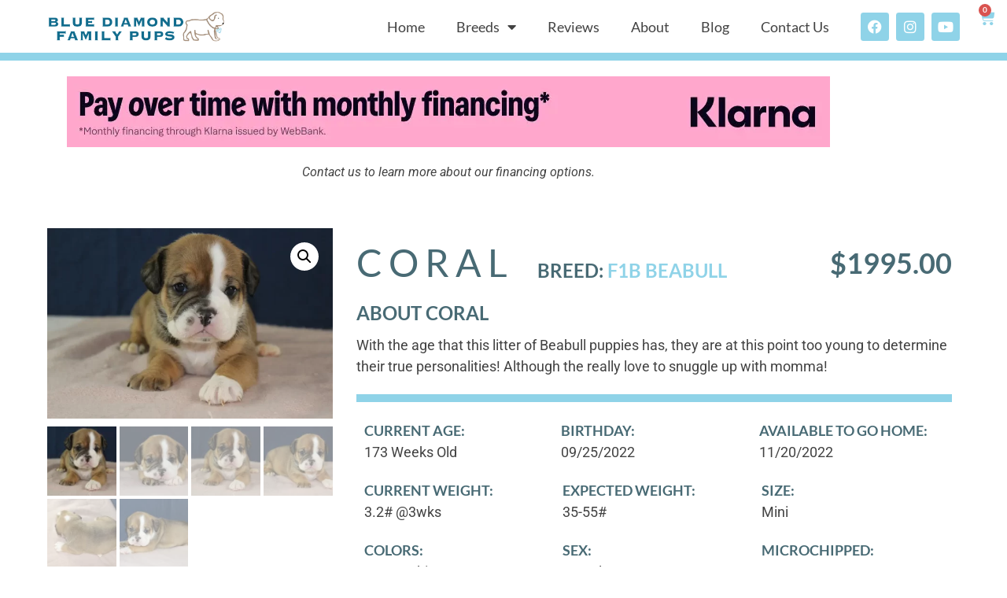

--- FILE ---
content_type: text/html; charset=UTF-8
request_url: https://www.bluediamondfamilypups.com/shop/breed/beabull-puppies/coral/
body_size: 198336
content:
<!doctype html>
<html dir="ltr" lang="en" prefix="og: https://ogp.me/ns#">
<head>
	<meta charset="UTF-8">
	<meta name="viewport" content="width=device-width, initial-scale=1">
	<link rel="profile" href="https://gmpg.org/xfn/11">
	<link media="all" href="https://www.bluediamondfamilypups.com/wp-content/cache/autoptimize/css/autoptimize_a0d95cf50896b6e37728b597929a554a.css" rel="stylesheet"><link media="only screen and (max-width: 768px)" href="https://www.bluediamondfamilypups.com/wp-content/cache/autoptimize/css/autoptimize_6fe211f8bb15af76999ce9135805d7af.css" rel="stylesheet"><title>Coral - Blue Diamond Family Pups</title>
	<style>img:is([sizes="auto" i], [sizes^="auto," i]) { contain-intrinsic-size: 3000px 1500px }</style>
	
		<!-- All in One SEO Pro 4.9.3 - aioseo.com -->
	<meta name="description" content="With the age that this litter of Beabull puppies has, they are at this point too young to determine their true personalities! Although the really love to snuggle up with momma!" />
	<meta name="robots" content="max-image-preview:large" />
	<link rel="canonical" href="https://www.bluediamondfamilypups.com/shop/breed/beabull-puppies/coral/" />
	<meta name="generator" content="All in One SEO Pro (AIOSEO) 4.9.3" />
		<meta property="og:locale" content="en_US" />
		<meta property="og:site_name" content="Blue Diamond Family Pups -" />
		<meta property="og:type" content="article" />
		<meta property="og:title" content="Coral - Blue Diamond Family Pups" />
		<meta property="og:description" content="With the age that this litter of Beabull puppies has, they are at this point too young to determine their true personalities! Although the really love to snuggle up with momma!" />
		<meta property="og:url" content="https://www.bluediamondfamilypups.com/shop/breed/beabull-puppies/coral/" />
		<meta property="og:image" content="https://www.bluediamondfamilypups.com/wp-content/uploads/2021/11/Blue-Diamond-Family-Pups-Logo.png" />
		<meta property="og:image:secure_url" content="https://www.bluediamondfamilypups.com/wp-content/uploads/2021/11/Blue-Diamond-Family-Pups-Logo.png" />
		<meta property="article:published_time" content="2022-10-20T18:40:10+00:00" />
		<meta property="article:modified_time" content="2022-10-21T03:13:38+00:00" />
		<meta name="twitter:card" content="summary" />
		<meta name="twitter:title" content="Coral - Blue Diamond Family Pups" />
		<meta name="twitter:description" content="With the age that this litter of Beabull puppies has, they are at this point too young to determine their true personalities! Although the really love to snuggle up with momma!" />
		<meta name="twitter:image" content="https://www.bluediamondfamilypups.com/wp-content/uploads/2021/11/Blue-Diamond-Family-Pups-Logo.png" />
		<script type="application/ld+json" class="aioseo-schema">
			{"@context":"https:\/\/schema.org","@graph":[{"@type":"BreadcrumbList","@id":"https:\/\/www.bluediamondfamilypups.com\/shop\/breed\/beabull-puppies\/coral\/#breadcrumblist","itemListElement":[{"@type":"ListItem","@id":"https:\/\/www.bluediamondfamilypups.com#listItem","position":1,"name":"Home","item":"https:\/\/www.bluediamondfamilypups.com","nextItem":{"@type":"ListItem","@id":"https:\/\/www.bluediamondfamilypups.com\/shop\/#listItem","name":"Shop"}},{"@type":"ListItem","@id":"https:\/\/www.bluediamondfamilypups.com\/shop\/#listItem","position":2,"name":"Shop","item":"https:\/\/www.bluediamondfamilypups.com\/shop\/","nextItem":{"@type":"ListItem","@id":"https:\/\/www.bluediamondfamilypups.com\/category\/breed\/#listItem","name":"Dogs"},"previousItem":{"@type":"ListItem","@id":"https:\/\/www.bluediamondfamilypups.com#listItem","name":"Home"}},{"@type":"ListItem","@id":"https:\/\/www.bluediamondfamilypups.com\/category\/breed\/#listItem","position":3,"name":"Dogs","item":"https:\/\/www.bluediamondfamilypups.com\/category\/breed\/","nextItem":{"@type":"ListItem","@id":"https:\/\/www.bluediamondfamilypups.com\/category\/breed\/beabull-puppies\/#listItem","name":"Beabulls"},"previousItem":{"@type":"ListItem","@id":"https:\/\/www.bluediamondfamilypups.com\/shop\/#listItem","name":"Shop"}},{"@type":"ListItem","@id":"https:\/\/www.bluediamondfamilypups.com\/category\/breed\/beabull-puppies\/#listItem","position":4,"name":"Beabulls","item":"https:\/\/www.bluediamondfamilypups.com\/category\/breed\/beabull-puppies\/","nextItem":{"@type":"ListItem","@id":"https:\/\/www.bluediamondfamilypups.com\/shop\/breed\/beabull-puppies\/coral\/#listItem","name":"Coral"},"previousItem":{"@type":"ListItem","@id":"https:\/\/www.bluediamondfamilypups.com\/category\/breed\/#listItem","name":"Dogs"}},{"@type":"ListItem","@id":"https:\/\/www.bluediamondfamilypups.com\/shop\/breed\/beabull-puppies\/coral\/#listItem","position":5,"name":"Coral","previousItem":{"@type":"ListItem","@id":"https:\/\/www.bluediamondfamilypups.com\/category\/breed\/beabull-puppies\/#listItem","name":"Beabulls"}}]},{"@type":"ItemPage","@id":"https:\/\/www.bluediamondfamilypups.com\/shop\/breed\/beabull-puppies\/coral\/#itempage","url":"https:\/\/www.bluediamondfamilypups.com\/shop\/breed\/beabull-puppies\/coral\/","name":"Coral - Blue Diamond Family Pups","description":"With the age that this litter of Beabull puppies has, they are at this point too young to determine their true personalities! Although the really love to snuggle up with momma!","inLanguage":"en","isPartOf":{"@id":"https:\/\/www.bluediamondfamilypups.com\/#website"},"breadcrumb":{"@id":"https:\/\/www.bluediamondfamilypups.com\/shop\/breed\/beabull-puppies\/coral\/#breadcrumblist"},"image":{"@type":"ImageObject","url":"https:\/\/www.bluediamondfamilypups.com\/wp-content\/uploads\/2022\/10\/Coral-Beabull-Puppy-2.jpg","@id":"https:\/\/www.bluediamondfamilypups.com\/shop\/breed\/beabull-puppies\/coral\/#mainImage","width":1000,"height":667},"primaryImageOfPage":{"@id":"https:\/\/www.bluediamondfamilypups.com\/shop\/breed\/beabull-puppies\/coral\/#mainImage"},"datePublished":"2022-10-20T18:40:10+00:00","dateModified":"2022-10-21T03:13:38+00:00"},{"@type":"Organization","@id":"https:\/\/www.bluediamondfamilypups.com\/#organization","name":"Blue Diamond Family Pups","url":"https:\/\/www.bluediamondfamilypups.com\/","telephone":"+13302604600","logo":{"@type":"ImageObject","url":"https:\/\/www.bluediamondfamilypups.com\/wp-content\/uploads\/2021\/12\/Blue-diamond-logo.png","@id":"https:\/\/www.bluediamondfamilypups.com\/shop\/breed\/beabull-puppies\/coral\/#organizationLogo","width":984,"height":231,"caption":"Blue Diamond Family Pups Logo"},"image":{"@id":"https:\/\/www.bluediamondfamilypups.com\/shop\/breed\/beabull-puppies\/coral\/#organizationLogo"}},{"@type":"WebPage","@id":"https:\/\/www.bluediamondfamilypups.com\/shop\/breed\/beabull-puppies\/coral\/#webpage","url":"https:\/\/www.bluediamondfamilypups.com\/shop\/breed\/beabull-puppies\/coral\/","name":"Coral - Blue Diamond Family Pups","description":"With the age that this litter of Beabull puppies has, they are at this point too young to determine their true personalities! Although the really love to snuggle up with momma!","inLanguage":"en","isPartOf":{"@id":"https:\/\/www.bluediamondfamilypups.com\/#website"},"breadcrumb":{"@id":"https:\/\/www.bluediamondfamilypups.com\/shop\/breed\/beabull-puppies\/coral\/#breadcrumblist"},"image":{"@type":"ImageObject","url":"https:\/\/www.bluediamondfamilypups.com\/wp-content\/uploads\/2022\/10\/Coral-Beabull-Puppy-2.jpg","@id":"https:\/\/www.bluediamondfamilypups.com\/shop\/breed\/beabull-puppies\/coral\/#mainImage","width":1000,"height":667},"primaryImageOfPage":{"@id":"https:\/\/www.bluediamondfamilypups.com\/shop\/breed\/beabull-puppies\/coral\/#mainImage"},"datePublished":"2022-10-20T18:40:10+00:00","dateModified":"2022-10-21T03:13:38+00:00"},{"@type":"WebSite","@id":"https:\/\/www.bluediamondfamilypups.com\/#website","url":"https:\/\/www.bluediamondfamilypups.com\/","name":"Blue Diamond Family Pups","inLanguage":"en","publisher":{"@id":"https:\/\/www.bluediamondfamilypups.com\/#organization"}}]}
		</script>
		<!-- All in One SEO Pro -->

<link href='https://fonts.gstatic.com' crossorigin='anonymous' rel='preconnect' />
<link rel="alternate" type="application/rss+xml" title="Blue Diamond Family Pups &raquo; Feed" href="https://www.bluediamondfamilypups.com/feed/" />
<link rel="alternate" type="application/rss+xml" title="Blue Diamond Family Pups &raquo; Comments Feed" href="https://www.bluediamondfamilypups.com/comments/feed/" />








<style id='woocommerce-inline-inline-css'>
.woocommerce form .form-row .required { visibility: visible; }
</style>





<style id='elementor-frontend-inline-css'>
.elementor-kit-5{--e-global-color-primary:#FFFFFF;--e-global-color-secondary:#424242;--e-global-color-text:#424242;--e-global-color-accent:#8FD3E8;--e-global-color-a5838b8:#486A74;--e-global-typography-primary-font-family:"Lato";--e-global-typography-primary-font-weight:600;--e-global-typography-secondary-font-family:"Lato";--e-global-typography-secondary-font-weight:600;--e-global-typography-text-font-family:"Roboto";--e-global-typography-text-font-weight:400;--e-global-typography-accent-font-family:"Roboto";--e-global-typography-accent-font-weight:500;color:var( --e-global-color-text );font-family:"Lora", Roboto;font-size:18px;font-weight:400;}.elementor-kit-5 e-page-transition{background-color:#FFBC7D;}.elementor-kit-5 h1{color:var( --e-global-color-primary );font-family:"Lato", Roboto;font-size:60px;font-weight:600;text-transform:uppercase;}.elementor-kit-5 h2{color:var( --e-global-color-a5838b8 );font-family:"Lato", Roboto;font-size:48px;font-weight:300;text-transform:uppercase;letter-spacing:8px;}.elementor-kit-5 h3{color:var( --e-global-color-a5838b8 );font-family:"Lato", Roboto;font-size:24px;font-weight:600;text-transform:uppercase;}.elementor-section.elementor-section-boxed > .elementor-container{max-width:1140px;}.e-con{--container-max-width:1140px;}.elementor-widget:not(:last-child){margin-block-end:20px;}.elementor-element{--widgets-spacing:20px 20px;--widgets-spacing-row:20px;--widgets-spacing-column:20px;}{}h1.entry-title{display:var(--page-title-display);}.site-header .site-branding{flex-direction:column;align-items:stretch;}.site-header{padding-inline-end:0px;padding-inline-start:0px;}.site-footer .site-branding{flex-direction:column;align-items:stretch;}@media(max-width:1024px){.elementor-section.elementor-section-boxed > .elementor-container{max-width:1024px;}.e-con{--container-max-width:1024px;}}@media(max-width:767px){.elementor-section.elementor-section-boxed > .elementor-container{max-width:767px;}.e-con{--container-max-width:767px;}}
.elementor-302 .elementor-element.elementor-element-513129d:not(.elementor-motion-effects-element-type-background), .elementor-302 .elementor-element.elementor-element-513129d > .elementor-motion-effects-container > .elementor-motion-effects-layer{background-color:#FFFFFF;}.elementor-302 .elementor-element.elementor-element-513129d{border-style:solid;border-width:0px 0px 10px 0px;border-color:var( --e-global-color-accent );transition:background 0.3s, border 0.3s, border-radius 0.3s, box-shadow 0.3s;padding:0px 50px 0px 50px;}.elementor-302 .elementor-element.elementor-element-513129d > .elementor-background-overlay{transition:background 0.3s, border-radius 0.3s, opacity 0.3s;}.elementor-bc-flex-widget .elementor-302 .elementor-element.elementor-element-171aebf.elementor-column .elementor-widget-wrap{align-items:center;}.elementor-302 .elementor-element.elementor-element-171aebf.elementor-column.elementor-element[data-element_type="column"] > .elementor-widget-wrap.elementor-element-populated{align-content:center;align-items:center;}.elementor-302 .elementor-element.elementor-element-171aebf.elementor-column > .elementor-widget-wrap{justify-content:flex-start;}.elementor-widget-theme-site-logo .widget-image-caption{color:var( --e-global-color-text );font-family:var( --e-global-typography-text-font-family ), Roboto;font-weight:var( --e-global-typography-text-font-weight );}.elementor-302 .elementor-element.elementor-element-b539d54 img{width:250px;}.elementor-bc-flex-widget .elementor-302 .elementor-element.elementor-element-0733de8.elementor-column .elementor-widget-wrap{align-items:center;}.elementor-302 .elementor-element.elementor-element-0733de8.elementor-column.elementor-element[data-element_type="column"] > .elementor-widget-wrap.elementor-element-populated{align-content:center;align-items:center;}.elementor-302 .elementor-element.elementor-element-0733de8.elementor-column > .elementor-widget-wrap{justify-content:flex-end;}.elementor-widget-nav-menu .elementor-nav-menu .elementor-item{font-family:var( --e-global-typography-primary-font-family ), Roboto;font-weight:var( --e-global-typography-primary-font-weight );}.elementor-widget-nav-menu .elementor-nav-menu--main .elementor-item{color:var( --e-global-color-text );fill:var( --e-global-color-text );}.elementor-widget-nav-menu .elementor-nav-menu--main .elementor-item:hover,
					.elementor-widget-nav-menu .elementor-nav-menu--main .elementor-item.elementor-item-active,
					.elementor-widget-nav-menu .elementor-nav-menu--main .elementor-item.highlighted,
					.elementor-widget-nav-menu .elementor-nav-menu--main .elementor-item:focus{color:var( --e-global-color-accent );fill:var( --e-global-color-accent );}.elementor-widget-nav-menu .elementor-nav-menu--main:not(.e--pointer-framed) .elementor-item:before,
					.elementor-widget-nav-menu .elementor-nav-menu--main:not(.e--pointer-framed) .elementor-item:after{background-color:var( --e-global-color-accent );}.elementor-widget-nav-menu .e--pointer-framed .elementor-item:before,
					.elementor-widget-nav-menu .e--pointer-framed .elementor-item:after{border-color:var( --e-global-color-accent );}.elementor-widget-nav-menu{--e-nav-menu-divider-color:var( --e-global-color-text );}.elementor-widget-nav-menu .elementor-nav-menu--dropdown .elementor-item, .elementor-widget-nav-menu .elementor-nav-menu--dropdown  .elementor-sub-item{font-family:var( --e-global-typography-accent-font-family ), Roboto;font-weight:var( --e-global-typography-accent-font-weight );}.elementor-302 .elementor-element.elementor-element-7cd39a4{width:auto;max-width:auto;}.elementor-302 .elementor-element.elementor-element-7cd39a4 > .elementor-widget-container{margin:0px 20px 0px 0px;}.elementor-302 .elementor-element.elementor-element-7cd39a4 .elementor-menu-toggle{margin:0 auto;background-color:var( --e-global-color-accent );}.elementor-302 .elementor-element.elementor-element-7cd39a4 .elementor-nav-menu .elementor-item{font-family:"Lato", Roboto;font-size:18px;font-weight:500;}.elementor-302 .elementor-element.elementor-element-7cd39a4 .elementor-nav-menu--dropdown a, .elementor-302 .elementor-element.elementor-element-7cd39a4 .elementor-menu-toggle{color:#FFFFFF;fill:#FFFFFF;}.elementor-302 .elementor-element.elementor-element-7cd39a4 .elementor-nav-menu--dropdown{background-color:var( --e-global-color-a5838b8 );}.elementor-302 .elementor-element.elementor-element-7cd39a4 .elementor-nav-menu--dropdown a:hover,
					.elementor-302 .elementor-element.elementor-element-7cd39a4 .elementor-nav-menu--dropdown a:focus,
					.elementor-302 .elementor-element.elementor-element-7cd39a4 .elementor-nav-menu--dropdown a.elementor-item-active,
					.elementor-302 .elementor-element.elementor-element-7cd39a4 .elementor-nav-menu--dropdown a.highlighted,
					.elementor-302 .elementor-element.elementor-element-7cd39a4 .elementor-menu-toggle:hover,
					.elementor-302 .elementor-element.elementor-element-7cd39a4 .elementor-menu-toggle:focus{color:#FFFFFF;}.elementor-302 .elementor-element.elementor-element-7cd39a4 .elementor-nav-menu--dropdown a:hover,
					.elementor-302 .elementor-element.elementor-element-7cd39a4 .elementor-nav-menu--dropdown a:focus,
					.elementor-302 .elementor-element.elementor-element-7cd39a4 .elementor-nav-menu--dropdown a.elementor-item-active,
					.elementor-302 .elementor-element.elementor-element-7cd39a4 .elementor-nav-menu--dropdown a.highlighted{background-color:var( --e-global-color-accent );}.elementor-302 .elementor-element.elementor-element-7cd39a4 .elementor-nav-menu--dropdown a.elementor-item-active{color:#FFFFFF;background-color:var( --e-global-color-accent );}.elementor-302 .elementor-element.elementor-element-7cd39a4 .elementor-nav-menu--dropdown .elementor-item, .elementor-302 .elementor-element.elementor-element-7cd39a4 .elementor-nav-menu--dropdown  .elementor-sub-item{font-family:"Lato", Roboto;font-size:18px;font-weight:600;}.elementor-302 .elementor-element.elementor-element-7cd39a4 .elementor-nav-menu--dropdown li:not(:last-child){border-style:solid;border-color:#FFFFFF;border-bottom-width:2px;}.elementor-302 .elementor-element.elementor-element-7cd39a4 .elementor-nav-menu--main > .elementor-nav-menu > li > .elementor-nav-menu--dropdown, .elementor-302 .elementor-element.elementor-element-7cd39a4 .elementor-nav-menu__container.elementor-nav-menu--dropdown{margin-top:10px !important;}.elementor-302 .elementor-element.elementor-element-1489784{--grid-template-columns:repeat(0, auto);width:auto;max-width:auto;--icon-size:18px;--grid-column-gap:4px;--grid-row-gap:0px;}.elementor-302 .elementor-element.elementor-element-1489784 .elementor-widget-container{text-align:center;}.elementor-302 .elementor-element.elementor-element-1489784 .elementor-social-icon{background-color:var( --e-global-color-accent );--icon-padding:0.5em;}.elementor-302 .elementor-element.elementor-element-1489784 .elementor-social-icon i{color:#FFFFFF;}.elementor-302 .elementor-element.elementor-element-1489784 .elementor-social-icon svg{fill:#FFFFFF;}.elementor-widget-woocommerce-menu-cart .elementor-menu-cart__toggle .elementor-button{font-family:var( --e-global-typography-primary-font-family ), Roboto;font-weight:var( --e-global-typography-primary-font-weight );}.elementor-widget-woocommerce-menu-cart .elementor-menu-cart__product-name a{font-family:var( --e-global-typography-primary-font-family ), Roboto;font-weight:var( --e-global-typography-primary-font-weight );}.elementor-widget-woocommerce-menu-cart .elementor-menu-cart__product-price{font-family:var( --e-global-typography-primary-font-family ), Roboto;font-weight:var( --e-global-typography-primary-font-weight );}.elementor-widget-woocommerce-menu-cart .elementor-menu-cart__footer-buttons .elementor-button{font-family:var( --e-global-typography-primary-font-family ), Roboto;font-weight:var( --e-global-typography-primary-font-weight );}.elementor-widget-woocommerce-menu-cart .elementor-menu-cart__footer-buttons a.elementor-button--view-cart{font-family:var( --e-global-typography-primary-font-family ), Roboto;font-weight:var( --e-global-typography-primary-font-weight );}.elementor-widget-woocommerce-menu-cart .elementor-menu-cart__footer-buttons a.elementor-button--checkout{font-family:var( --e-global-typography-primary-font-family ), Roboto;font-weight:var( --e-global-typography-primary-font-weight );}.elementor-widget-woocommerce-menu-cart .woocommerce-mini-cart__empty-message{font-family:var( --e-global-typography-primary-font-family ), Roboto;font-weight:var( --e-global-typography-primary-font-weight );}.elementor-302 .elementor-element.elementor-element-eca0512{width:initial;max-width:initial;top:9px;z-index:20;--main-alignment:right;--divider-style:solid;--subtotal-divider-style:solid;--elementor-remove-from-cart-button:none;--remove-from-cart-button:block;--toggle-button-icon-color:var( --e-global-color-accent );--toggle-button-border-width:0px;--toggle-icon-size:21px;--toggle-icon-padding:0px 0px 0px 0px;--cart-border-style:none;--cart-close-button-color:var( --e-global-color-a5838b8 );--remove-item-button-size:25px;--remove-item-button-color:var( --e-global-color-a5838b8 );--product-price-color:var( --e-global-color-accent );--cart-footer-layout:1fr 1fr;--products-max-height-sidecart:calc(100vh - 240px);--products-max-height-minicart:calc(100vh - 385px);--view-cart-button-text-color:#FFFFFF;--view-cart-button-background-color:var( --e-global-color-a5838b8 );--checkout-button-text-color:#FFFFFF;--checkout-button-background-color:var( --e-global-color-a5838b8 );}body:not(.rtl) .elementor-302 .elementor-element.elementor-element-eca0512{right:-35px;}body.rtl .elementor-302 .elementor-element.elementor-element-eca0512{left:-35px;}.elementor-302 .elementor-element.elementor-element-eca0512 .widget_shopping_cart_content{--subtotal-divider-left-width:0;--subtotal-divider-right-width:0;}.elementor-302 .elementor-element.elementor-element-eca0512 .elementor-menu-cart__product-name a{font-family:"Lato", Roboto;font-size:18px;font-weight:600;color:var( --e-global-color-a5838b8 );}.elementor-302 .elementor-element.elementor-element-eca0512 .elementor-menu-cart__product-price{font-family:"Lato", Roboto;font-size:16px;font-weight:600;}.elementor-302 .elementor-element.elementor-element-eca0512 .elementor-menu-cart__product-price .product-quantity{color:var( --e-global-color-accent );font-family:"Lato", Roboto;}.elementor-302 .elementor-element.elementor-element-eca0512 .elementor-menu-cart__footer-buttons a.elementor-button--view-cart{font-family:"Lato", Roboto;font-weight:600;text-transform:uppercase;border-radius:5px 5px 5px 5px;}.elementor-302 .elementor-element.elementor-element-eca0512 .elementor-button--view-cart{border-style:solid;border-width:5px 5px 5px 5px;border-color:var( --e-global-color-accent );}.elementor-302 .elementor-element.elementor-element-eca0512 .elementor-menu-cart__footer-buttons a.elementor-button--checkout{font-family:"Lato", Roboto;font-weight:600;text-transform:uppercase;border-radius:5px 5px 5px 5px;}.elementor-302 .elementor-element.elementor-element-eca0512 .elementor-button--checkout{border-style:solid;border-width:5px 5px 5px 5px;border-color:var( --e-global-color-accent );}.elementor-theme-builder-content-area{height:400px;}.elementor-location-header:before, .elementor-location-footer:before{content:"";display:table;clear:both;}@media(min-width:768px){.elementor-302 .elementor-element.elementor-element-171aebf{width:21%;}.elementor-302 .elementor-element.elementor-element-0733de8{width:79%;}}@media(max-width:1024px) and (min-width:768px){.elementor-302 .elementor-element.elementor-element-171aebf{width:30%;}.elementor-302 .elementor-element.elementor-element-0733de8{width:70%;}}@media(max-width:1024px){.elementor-302 .elementor-element.elementor-element-0733de8.elementor-column > .elementor-widget-wrap{justify-content:center;}}@media(max-width:767px){.elementor-302 .elementor-element.elementor-element-0733de8.elementor-column > .elementor-widget-wrap{justify-content:center;}}/* Start custom CSS for section, class: .elementor-element-513129d */.elementor-302 .elementor-element.elementor-element-513129d .elementor-sticky--active{
    height: 100px;
}/* End custom CSS */
.elementor-313 .elementor-element.elementor-element-92a08ac:not(.elementor-motion-effects-element-type-background), .elementor-313 .elementor-element.elementor-element-92a08ac > .elementor-motion-effects-container > .elementor-motion-effects-layer{background-color:var( --e-global-color-a5838b8 );}.elementor-313 .elementor-element.elementor-element-92a08ac > .elementor-container{max-width:1300px;}.elementor-313 .elementor-element.elementor-element-92a08ac{transition:background 0.3s, border 0.3s, border-radius 0.3s, box-shadow 0.3s;}.elementor-313 .elementor-element.elementor-element-92a08ac > .elementor-background-overlay{transition:background 0.3s, border-radius 0.3s, opacity 0.3s;}.elementor-widget-heading .elementor-heading-title{font-family:var( --e-global-typography-primary-font-family ), Roboto;font-weight:var( --e-global-typography-primary-font-weight );color:var( --e-global-color-primary );}.elementor-313 .elementor-element.elementor-element-4c3f1fe{text-align:start;}.elementor-313 .elementor-element.elementor-element-4c3f1fe .elementor-heading-title{font-family:"Lato", Roboto;font-size:16px;font-weight:600;color:var( --e-global-color-primary );}.elementor-313 .elementor-element.elementor-element-8af3ec8.elementor-column > .elementor-widget-wrap{justify-content:center;}.elementor-313 .elementor-element.elementor-element-5358908{width:initial;max-width:initial;text-align:start;}.elementor-313 .elementor-element.elementor-element-5358908 > .elementor-widget-container{margin:0px 20px 0px 0px;}.elementor-313 .elementor-element.elementor-element-5358908 .elementor-heading-title{font-family:"Lato", Roboto;font-size:18px;font-weight:600;color:#FFFFFF;}.elementor-313 .elementor-element.elementor-element-3970648{width:initial;max-width:initial;text-align:start;}.elementor-313 .elementor-element.elementor-element-3970648 > .elementor-widget-container{margin:0px 0px 0px 0px;}.elementor-313 .elementor-element.elementor-element-3970648 .elementor-heading-title{font-family:"Lato", Roboto;font-size:18px;font-weight:600;color:#FFFFFF;}.elementor-313 .elementor-element.elementor-element-a47212f{width:100%;max-width:100%;text-align:center;}.elementor-313 .elementor-element.elementor-element-a47212f > .elementor-widget-container{margin:10px 0px 0px 0px;}.elementor-313 .elementor-element.elementor-element-a47212f .elementor-heading-title{font-family:"Lato", Roboto;font-size:18px;font-weight:600;color:#FFFFFF;}.elementor-313 .elementor-element.elementor-element-53b9a5c{text-align:end;}.elementor-313 .elementor-element.elementor-element-53b9a5c .elementor-heading-title{font-family:"Lato", Roboto;font-size:16px;font-weight:600;color:#FFFFFF;}.elementor-theme-builder-content-area{height:400px;}.elementor-location-header:before, .elementor-location-footer:before{content:"";display:table;clear:both;}@media(max-width:767px){.elementor-313 .elementor-element.elementor-element-4c3f1fe{text-align:center;}.elementor-313 .elementor-element.elementor-element-5358908{text-align:center;}.elementor-313 .elementor-element.elementor-element-3970648{text-align:center;}.elementor-313 .elementor-element.elementor-element-a47212f{text-align:center;}.elementor-313 .elementor-element.elementor-element-53b9a5c{text-align:center;}}/* Start custom CSS for heading, class: .elementor-element-5358908 */.elementor-313 .elementor-element.elementor-element-5358908 a{
    color:white !important;
}/* End custom CSS */
/* Start custom CSS for heading, class: .elementor-element-3970648 */.elementor-313 .elementor-element.elementor-element-3970648 a{
    color:white !important;
}/* End custom CSS */
/* Start custom CSS for heading, class: .elementor-element-a47212f */.elementor-313 .elementor-element.elementor-element-a47212f a{
    color:white !important;
}/* End custom CSS */
/* Start custom CSS for heading, class: .elementor-element-53b9a5c */.elementor-313 .elementor-element.elementor-element-53b9a5c a{
    color:white !important;
}/* End custom CSS */
/* Start custom CSS for section, class: .elementor-element-92a08ac */#video-popup-container{
    display: none;
}/* End custom CSS */
.elementor-678 .elementor-element.elementor-element-6f86966{padding:20px 0px 10px 0px;}.elementor-widget-image .widget-image-caption{color:var( --e-global-color-text );font-family:var( --e-global-typography-text-font-family ), Roboto;font-weight:var( --e-global-typography-text-font-weight );}.elementor-678 .elementor-element.elementor-element-b02ec7b{text-align:center;}.elementor-678 .elementor-element.elementor-element-b02ec7b img{width:600px;}.elementor-widget-text-editor{font-family:var( --e-global-typography-text-font-family ), Roboto;font-weight:var( --e-global-typography-text-font-weight );color:var( --e-global-color-text );}.elementor-widget-text-editor.elementor-drop-cap-view-stacked .elementor-drop-cap{background-color:var( --e-global-color-primary );}.elementor-widget-text-editor.elementor-drop-cap-view-framed .elementor-drop-cap, .elementor-widget-text-editor.elementor-drop-cap-view-default .elementor-drop-cap{color:var( --e-global-color-primary );border-color:var( --e-global-color-primary );}.elementor-678 .elementor-element.elementor-element-d66073f > .elementor-widget-container{margin:0px 0px -15px 0px;}.elementor-678 .elementor-element.elementor-element-d66073f{text-align:center;font-family:"Roboto", Roboto;font-size:16px;font-weight:400;font-style:italic;}.elementor-678 .elementor-element.elementor-element-5ec35fa img{width:80%;}.elementor-678 .elementor-element.elementor-element-ac744ee{border-style:solid;border-width:0px 0px 10px 0px;border-color:var( --e-global-color-accent );margin-top:0px;margin-bottom:0px;padding:20px 50px 50px 50px;}.elementor-678 .elementor-element.elementor-element-edf1a93.elementor-column > .elementor-widget-wrap{justify-content:center;}.elementor-678 .elementor-element.elementor-element-edf1a93 > .elementor-widget-wrap > .elementor-widget:not(.elementor-widget__width-auto):not(.elementor-widget__width-initial):not(:last-child):not(.elementor-absolute){margin-block-end:10px;}.woocommerce .elementor-678 .elementor-element.elementor-element-a76e083 .flex-viewport:not(:last-child){margin-bottom:10px;}.woocommerce .elementor-678 .elementor-element.elementor-element-a76e083 .flex-control-thumbs li{padding-right:calc(4px / 2);padding-left:calc(4px / 2);padding-bottom:4px;}.woocommerce .elementor-678 .elementor-element.elementor-element-a76e083 .flex-control-thumbs{margin-right:calc(-4px / 2);margin-left:calc(-4px / 2);}.elementor-bc-flex-widget .elementor-678 .elementor-element.elementor-element-0745c8e.elementor-column .elementor-widget-wrap{align-items:flex-start;}.elementor-678 .elementor-element.elementor-element-0745c8e.elementor-column.elementor-element[data-element_type="column"] > .elementor-widget-wrap.elementor-element-populated{align-content:flex-start;align-items:flex-start;}.elementor-678 .elementor-element.elementor-element-0745c8e > .elementor-widget-wrap > .elementor-widget:not(.elementor-widget__width-auto):not(.elementor-widget__width-initial):not(:last-child):not(.elementor-absolute){margin-block-end:5px;}.elementor-678 .elementor-element.elementor-element-0745c8e > .elementor-element-populated{padding:0px 20px 0px 20px;}.elementor-widget-heading .elementor-heading-title{font-family:var( --e-global-typography-primary-font-family ), Roboto;font-weight:var( --e-global-typography-primary-font-weight );color:var( --e-global-color-primary );}.elementor-678 .elementor-element.elementor-element-0627ea9{width:initial;max-width:initial;text-align:start;}.elementor-678 .elementor-element.elementor-element-0627ea9 > .elementor-widget-container{margin:0px 30px -2px 0px;padding:30px 0px 0px 0px;}.elementor-678 .elementor-element.elementor-element-0627ea9 .elementor-heading-title{font-family:"Lato", Roboto;font-size:48px;font-weight:400;text-transform:uppercase;letter-spacing:8px;color:var( --e-global-color-a5838b8 );}.elementor-678 .elementor-element.elementor-element-3dd6bc7{width:initial;max-width:initial;align-self:flex-end;text-align:start;}.elementor-678 .elementor-element.elementor-element-3dd6bc7 > .elementor-widget-container{margin:0px 50px 0px 0px;padding:10px 0px 0px 0px;}.elementor-678 .elementor-element.elementor-element-3dd6bc7 .elementor-heading-title{font-family:"Lato", Roboto;font-weight:600;color:var( --e-global-color-accent );}.elementor-678 .elementor-element.elementor-element-9320a45{width:initial;max-width:initial;top:0px;}body:not(.rtl) .elementor-678 .elementor-element.elementor-element-9320a45{right:0px;}body.rtl .elementor-678 .elementor-element.elementor-element-9320a45{left:0px;}.elementor-678 .elementor-element.elementor-element-766ff3b{width:initial;max-width:initial;align-self:flex-end;}.elementor-678 .elementor-element.elementor-element-7eeb988 > .elementor-widget-container{margin:20px 0px 0px 0px;padding:10px 0px 10px 0px;}.elementor-678 .elementor-element.elementor-element-7eeb988{text-align:start;}.elementor-678 .elementor-element.elementor-element-7eeb988 .elementor-heading-title{font-family:"Lato", Roboto;font-size:24px;font-weight:600;text-transform:uppercase;color:#486A74;}.elementor-widget-woocommerce-product-content{color:var( --e-global-color-text );font-family:var( --e-global-typography-text-font-family ), Roboto;font-weight:var( --e-global-typography-text-font-weight );}.elementor-678 .elementor-element.elementor-element-57cee92 > .elementor-widget-container{margin:0px 0px 0px 0px;}.elementor-widget-divider{--divider-color:var( --e-global-color-secondary );}.elementor-widget-divider .elementor-divider__text{color:var( --e-global-color-secondary );font-family:var( --e-global-typography-secondary-font-family ), Roboto;font-weight:var( --e-global-typography-secondary-font-weight );}.elementor-widget-divider.elementor-view-stacked .elementor-icon{background-color:var( --e-global-color-secondary );}.elementor-widget-divider.elementor-view-framed .elementor-icon, .elementor-widget-divider.elementor-view-default .elementor-icon{color:var( --e-global-color-secondary );border-color:var( --e-global-color-secondary );}.elementor-widget-divider.elementor-view-framed .elementor-icon, .elementor-widget-divider.elementor-view-default .elementor-icon svg{fill:var( --e-global-color-secondary );}.elementor-678 .elementor-element.elementor-element-8d31060{--divider-border-style:solid;--divider-color:var( --e-global-color-accent );--divider-border-width:10px;}.elementor-678 .elementor-element.elementor-element-8d31060 .elementor-divider-separator{width:100%;margin:0 auto;margin-center:0;}.elementor-678 .elementor-element.elementor-element-8d31060 .elementor-divider{text-align:center;padding-block-start:2px;padding-block-end:2px;}.elementor-678 .elementor-element.elementor-element-0e3ae14 > .elementor-widget-wrap > .elementor-widget:not(.elementor-widget__width-auto):not(.elementor-widget__width-initial):not(:last-child):not(.elementor-absolute){margin-block-end:0px;}.elementor-678 .elementor-element.elementor-element-afa1155 > .elementor-widget-container{margin:0px 0px 0px 0px;padding:10px 0px 10px 0px;}.elementor-678 .elementor-element.elementor-element-afa1155{text-align:start;}.elementor-678 .elementor-element.elementor-element-afa1155 .elementor-heading-title{font-family:"Lato", Roboto;font-size:18px;font-weight:600;text-transform:uppercase;color:var( --e-global-color-a5838b8 );}.elementor-678 .elementor-element.elementor-element-64e60f6 > .elementor-widget-wrap > .elementor-widget:not(.elementor-widget__width-auto):not(.elementor-widget__width-initial):not(:last-child):not(.elementor-absolute){margin-block-end:0px;}.elementor-678 .elementor-element.elementor-element-41ebf80 > .elementor-widget-container{margin:0px 0px 0px 0px;padding:10px 0px 10px 0px;}.elementor-678 .elementor-element.elementor-element-41ebf80{text-align:start;}.elementor-678 .elementor-element.elementor-element-41ebf80 .elementor-heading-title{font-family:"Lato", Roboto;font-size:18px;font-weight:600;text-transform:uppercase;color:var( --e-global-color-a5838b8 );}.elementor-678 .elementor-element.elementor-element-a5b1bb0 > .elementor-widget-container{margin:0px 0px 0px 0px;}.elementor-678 .elementor-element.elementor-element-a5b1bb0 .elementor-heading-title{font-family:"Roboto", Roboto;font-weight:400;color:var( --e-global-color-text );}.elementor-678 .elementor-element.elementor-element-453c145 > .elementor-widget-wrap > .elementor-widget:not(.elementor-widget__width-auto):not(.elementor-widget__width-initial):not(:last-child):not(.elementor-absolute){margin-block-end:0px;}.elementor-678 .elementor-element.elementor-element-c96077a > .elementor-widget-container{margin:0px 0px 0px 0px;padding:10px 0px 10px 0px;}.elementor-678 .elementor-element.elementor-element-c96077a{text-align:start;}.elementor-678 .elementor-element.elementor-element-c96077a .elementor-heading-title{font-family:"Lato", Roboto;font-size:18px;font-weight:600;text-transform:uppercase;color:var( --e-global-color-a5838b8 );}.elementor-678 .elementor-element.elementor-element-c6536d8{margin-top:0px;margin-bottom:0px;}.elementor-678 .elementor-element.elementor-element-efe96f4 > .elementor-widget-wrap > .elementor-widget:not(.elementor-widget__width-auto):not(.elementor-widget__width-initial):not(:last-child):not(.elementor-absolute){margin-block-end:0px;}.elementor-678 .elementor-element.elementor-element-d435a3f > .elementor-widget-container{margin:0px 0px 0px 0px;padding:10px 0px 10px 0px;}.elementor-678 .elementor-element.elementor-element-d435a3f{text-align:start;}.elementor-678 .elementor-element.elementor-element-d435a3f .elementor-heading-title{font-family:"Lato", Roboto;font-size:18px;font-weight:600;text-transform:uppercase;color:var( --e-global-color-a5838b8 );}.elementor-678 .elementor-element.elementor-element-549906d > .elementor-widget-container{margin:0px 0px 0px 0px;}.elementor-678 .elementor-element.elementor-element-549906d .elementor-heading-title{font-family:"Roboto", Roboto;font-weight:400;color:var( --e-global-color-text );}.elementor-678 .elementor-element.elementor-element-b37bbe6 > .elementor-widget-wrap > .elementor-widget:not(.elementor-widget__width-auto):not(.elementor-widget__width-initial):not(:last-child):not(.elementor-absolute){margin-block-end:0px;}.elementor-678 .elementor-element.elementor-element-7dd7293 > .elementor-widget-container{margin:0px 0px 0px 0px;padding:10px 0px 10px 0px;}.elementor-678 .elementor-element.elementor-element-7dd7293{text-align:start;}.elementor-678 .elementor-element.elementor-element-7dd7293 .elementor-heading-title{font-family:"Lato", Roboto;font-size:18px;font-weight:600;text-transform:uppercase;color:var( --e-global-color-a5838b8 );}.elementor-678 .elementor-element.elementor-element-a1552ad > .elementor-widget-container{margin:0px 0px 0px 0px;}.elementor-678 .elementor-element.elementor-element-a1552ad .elementor-heading-title{font-family:"Roboto", Roboto;font-weight:400;color:var( --e-global-color-text );}.elementor-678 .elementor-element.elementor-element-a59890f > .elementor-widget-wrap > .elementor-widget:not(.elementor-widget__width-auto):not(.elementor-widget__width-initial):not(:last-child):not(.elementor-absolute){margin-block-end:0px;}.elementor-678 .elementor-element.elementor-element-9291350 > .elementor-widget-container{margin:0px 0px 0px 0px;padding:10px 0px 10px 0px;}.elementor-678 .elementor-element.elementor-element-9291350{text-align:start;}.elementor-678 .elementor-element.elementor-element-9291350 .elementor-heading-title{font-family:"Lato", Roboto;font-size:18px;font-weight:600;text-transform:uppercase;color:var( --e-global-color-a5838b8 );}.elementor-678 .elementor-element.elementor-element-85ffdc7 > .elementor-widget-container{margin:0px 0px 0px 0px;}.elementor-678 .elementor-element.elementor-element-85ffdc7 .elementor-heading-title{font-family:"Roboto", Roboto;font-weight:400;color:var( --e-global-color-text );}.elementor-678 .elementor-element.elementor-element-3f53d96{margin-top:0px;margin-bottom:0px;}.elementor-678 .elementor-element.elementor-element-2e39412 > .elementor-widget-wrap > .elementor-widget:not(.elementor-widget__width-auto):not(.elementor-widget__width-initial):not(:last-child):not(.elementor-absolute){margin-block-end:0px;}.elementor-678 .elementor-element.elementor-element-09f2581 > .elementor-widget-container{margin:0px 0px 0px 0px;padding:10px 0px 10px 0px;}.elementor-678 .elementor-element.elementor-element-09f2581{text-align:start;}.elementor-678 .elementor-element.elementor-element-09f2581 .elementor-heading-title{font-family:"Lato", Roboto;font-size:18px;font-weight:600;text-transform:uppercase;color:var( --e-global-color-a5838b8 );}.elementor-678 .elementor-element.elementor-element-6675a8c > .elementor-widget-container{margin:0px 0px 0px 0px;}.elementor-678 .elementor-element.elementor-element-6675a8c .elementor-heading-title{font-family:"Roboto", Roboto;font-weight:400;color:var( --e-global-color-text );}.elementor-678 .elementor-element.elementor-element-d8ade44 > .elementor-widget-wrap > .elementor-widget:not(.elementor-widget__width-auto):not(.elementor-widget__width-initial):not(:last-child):not(.elementor-absolute){margin-block-end:0px;}.elementor-678 .elementor-element.elementor-element-314df1d > .elementor-widget-container{margin:0px 0px 0px 0px;padding:10px 0px 10px 0px;}.elementor-678 .elementor-element.elementor-element-314df1d{text-align:start;}.elementor-678 .elementor-element.elementor-element-314df1d .elementor-heading-title{font-family:"Lato", Roboto;font-size:18px;font-weight:600;text-transform:uppercase;color:var( --e-global-color-a5838b8 );}.elementor-678 .elementor-element.elementor-element-5198db1 > .elementor-widget-container{margin:0px 0px 0px 0px;}.elementor-678 .elementor-element.elementor-element-5198db1 .elementor-heading-title{font-family:"Roboto", Roboto;font-weight:400;color:var( --e-global-color-text );}.elementor-678 .elementor-element.elementor-element-251eb26 > .elementor-widget-wrap > .elementor-widget:not(.elementor-widget__width-auto):not(.elementor-widget__width-initial):not(:last-child):not(.elementor-absolute){margin-block-end:0px;}.elementor-678 .elementor-element.elementor-element-112a156 > .elementor-widget-container{margin:0px 0px 0px 0px;padding:10px 0px 10px 0px;}.elementor-678 .elementor-element.elementor-element-112a156{text-align:start;}.elementor-678 .elementor-element.elementor-element-112a156 .elementor-heading-title{font-family:"Lato", Roboto;font-size:18px;font-weight:600;text-transform:uppercase;color:var( --e-global-color-a5838b8 );}.elementor-678 .elementor-element.elementor-element-f7b6900{margin-top:0px;margin-bottom:30px;}.elementor-678 .elementor-element.elementor-element-aa8a137 > .elementor-widget-wrap > .elementor-widget:not(.elementor-widget__width-auto):not(.elementor-widget__width-initial):not(:last-child):not(.elementor-absolute){margin-block-end:0px;}.elementor-678 .elementor-element.elementor-element-f0f54eb > .elementor-widget-container{margin:0px 0px 0px 0px;padding:10px 0px 10px 0px;}.elementor-678 .elementor-element.elementor-element-f0f54eb{text-align:start;}.elementor-678 .elementor-element.elementor-element-f0f54eb .elementor-heading-title{font-family:"Lato", Roboto;font-size:18px;font-weight:600;text-transform:uppercase;color:var( --e-global-color-a5838b8 );}.elementor-678 .elementor-element.elementor-element-a5c8731 > .elementor-widget-wrap > .elementor-widget:not(.elementor-widget__width-auto):not(.elementor-widget__width-initial):not(:last-child):not(.elementor-absolute){margin-block-end:0px;}.elementor-678 .elementor-element.elementor-element-69a37c7 > .elementor-widget-container{margin:0px 0px 0px 0px;padding:10px 0px 10px 0px;}.elementor-678 .elementor-element.elementor-element-69a37c7{text-align:start;}.elementor-678 .elementor-element.elementor-element-69a37c7 .elementor-heading-title{font-family:"Lato", Roboto;font-size:18px;font-weight:600;text-transform:uppercase;color:var( --e-global-color-a5838b8 );}.elementor-678 .elementor-element.elementor-element-c2f1308 > .elementor-widget-wrap > .elementor-widget:not(.elementor-widget__width-auto):not(.elementor-widget__width-initial):not(:last-child):not(.elementor-absolute){margin-block-end:0px;}.elementor-678 .elementor-element.elementor-element-a73b231 > .elementor-widget-container{margin:0px 0px 0px 0px;padding:10px 0px 10px 0px;}.elementor-678 .elementor-element.elementor-element-a73b231{text-align:start;}.elementor-678 .elementor-element.elementor-element-a73b231 .elementor-heading-title{font-family:"Lato", Roboto;font-size:18px;font-weight:600;text-transform:uppercase;color:var( --e-global-color-a5838b8 );}.elementor-678 .elementor-element.elementor-element-2d276e7 > .elementor-widget-container{margin:0px 0px 0px 0px;}.elementor-678 .elementor-element.elementor-element-2d276e7 .elementor-heading-title{font-family:"Roboto", Roboto;font-weight:400;color:var( --e-global-color-text );}.elementor-678 .elementor-element.elementor-element-3e00b56:not(.elementor-motion-effects-element-type-background), .elementor-678 .elementor-element.elementor-element-3e00b56 > .elementor-motion-effects-container > .elementor-motion-effects-layer{background-color:var( --e-global-color-a5838b8 );}.elementor-678 .elementor-element.elementor-element-3e00b56{transition:background 0.3s, border 0.3s, border-radius 0.3s, box-shadow 0.3s;}.elementor-678 .elementor-element.elementor-element-3e00b56 > .elementor-background-overlay{transition:background 0.3s, border-radius 0.3s, opacity 0.3s;}.elementor-678 .elementor-element.elementor-element-11a8807.elementor-column > .elementor-widget-wrap{justify-content:center;}.elementor-678 .elementor-element.elementor-element-11a8807 > .elementor-widget-wrap > .elementor-widget:not(.elementor-widget__width-auto):not(.elementor-widget__width-initial):not(:last-child):not(.elementor-absolute){margin-block-end:0px;}.elementor-678 .elementor-element.elementor-element-91b3713 > .elementor-widget-container{margin:0px 0px 0px 0px;padding:10px 0px 10px 0px;}.elementor-678 .elementor-element.elementor-element-91b3713{text-align:center;}.elementor-678 .elementor-element.elementor-element-91b3713 .elementor-heading-title{font-family:"Lato", Roboto;font-size:18px;font-weight:600;text-transform:uppercase;color:var( --e-global-color-primary );}.elementor-678 .elementor-element.elementor-element-433856f.elementor-column > .elementor-widget-wrap{justify-content:center;}.elementor-678 .elementor-element.elementor-element-433856f > .elementor-widget-wrap > .elementor-widget:not(.elementor-widget__width-auto):not(.elementor-widget__width-initial):not(:last-child):not(.elementor-absolute){margin-block-end:0px;}.elementor-678 .elementor-element.elementor-element-8b4094c > .elementor-widget-container{margin:0px 0px 0px 0px;padding:10px 0px 10px 0px;}.elementor-678 .elementor-element.elementor-element-8b4094c{text-align:center;}.elementor-678 .elementor-element.elementor-element-8b4094c .elementor-heading-title{font-family:"Lato", Roboto;font-size:18px;font-weight:600;text-transform:uppercase;color:var( --e-global-color-primary );}.elementor-678 .elementor-element.elementor-element-8ffe7ad > .elementor-container{max-width:1300px;}.elementor-678 .elementor-element.elementor-element-8ffe7ad{margin-top:0px;margin-bottom:30px;padding:0px 0px 0px 0px;}.elementor-678 .elementor-element.elementor-element-c858525 > .elementor-widget-wrap > .elementor-widget:not(.elementor-widget__width-auto):not(.elementor-widget__width-initial):not(:last-child):not(.elementor-absolute){margin-block-end:0px;}.elementor-678 .elementor-element.elementor-element-8d18879 > .elementor-widget-container{margin:40px 0px 40px 0px;padding:0px 0px 0px 0px;}.elementor-678 .elementor-element.elementor-element-8d18879{text-align:center;}.elementor-678 .elementor-element.elementor-element-8d18879 .elementor-heading-title{font-family:"Lato", Roboto;font-size:48px;font-weight:400;text-transform:uppercase;letter-spacing:8px;color:var( --e-global-color-a5838b8 );}.elementor-678 .elementor-element.elementor-element-f475db6 > .elementor-widget-container{margin:0px 0px 0px 0px;}.elementor-678 .elementor-element.elementor-element-f475db6{text-align:center;font-family:"Roboto", Roboto;font-size:18px;font-weight:400;}.elementor-widget-posts .elementor-button{background-color:var( --e-global-color-accent );font-family:var( --e-global-typography-accent-font-family ), Roboto;font-weight:var( --e-global-typography-accent-font-weight );}.elementor-widget-posts .elementor-post__title, .elementor-widget-posts .elementor-post__title a{color:var( --e-global-color-secondary );font-family:var( --e-global-typography-primary-font-family ), Roboto;font-weight:var( --e-global-typography-primary-font-weight );}.elementor-widget-posts .elementor-post__meta-data{font-family:var( --e-global-typography-secondary-font-family ), Roboto;font-weight:var( --e-global-typography-secondary-font-weight );}.elementor-widget-posts .elementor-post__excerpt p{font-family:var( --e-global-typography-text-font-family ), Roboto;font-weight:var( --e-global-typography-text-font-weight );}.elementor-widget-posts .elementor-post__read-more{color:var( --e-global-color-accent );}.elementor-widget-posts a.elementor-post__read-more{font-family:var( --e-global-typography-accent-font-family ), Roboto;font-weight:var( --e-global-typography-accent-font-weight );}.elementor-widget-posts .elementor-post__card .elementor-post__badge{background-color:var( --e-global-color-accent );font-family:var( --e-global-typography-accent-font-family ), Roboto;font-weight:var( --e-global-typography-accent-font-weight );}.elementor-widget-posts .elementor-pagination{font-family:var( --e-global-typography-secondary-font-family ), Roboto;font-weight:var( --e-global-typography-secondary-font-weight );}.elementor-widget-posts .ecs-load-more-button .elementor-button{font-family:var( --e-global-typography-accent-font-family ), Roboto;font-weight:var( --e-global-typography-accent-font-weight );background-color:var( --e-global-color-accent );}.elementor-widget-posts .e-load-more-message{font-family:var( --e-global-typography-secondary-font-family ), Roboto;font-weight:var( --e-global-typography-secondary-font-weight );}.elementor-678 .elementor-element.elementor-element-2cfdb2b{--grid-row-gap:35px;--grid-column-gap:30px;}.elementor-678 .elementor-element.elementor-element-5264833:not(.elementor-motion-effects-element-type-background), .elementor-678 .elementor-element.elementor-element-5264833 > .elementor-motion-effects-container > .elementor-motion-effects-layer{background-color:var( --e-global-color-a5838b8 );}.elementor-678 .elementor-element.elementor-element-5264833{border-style:solid;border-width:0px 0px 10px 0px;border-color:var( --e-global-color-accent );transition:background 0.3s, border 0.3s, border-radius 0.3s, box-shadow 0.3s;margin-top:0px;margin-bottom:0px;padding:10px 50px 10px 50px;}.elementor-678 .elementor-element.elementor-element-5264833 > .elementor-background-overlay{transition:background 0.3s, border-radius 0.3s, opacity 0.3s;}.elementor-bc-flex-widget .elementor-678 .elementor-element.elementor-element-1a12a9e.elementor-column .elementor-widget-wrap{align-items:center;}.elementor-678 .elementor-element.elementor-element-1a12a9e.elementor-column.elementor-element[data-element_type="column"] > .elementor-widget-wrap.elementor-element-populated{align-content:center;align-items:center;}.elementor-678 .elementor-element.elementor-element-1a12a9e.elementor-column > .elementor-widget-wrap{justify-content:flex-end;}.elementor-678 .elementor-element.elementor-element-1a12a9e > .elementor-widget-wrap > .elementor-widget:not(.elementor-widget__width-auto):not(.elementor-widget__width-initial):not(:last-child):not(.elementor-absolute){margin-block-end:0px;}.elementor-678 .elementor-element.elementor-element-1a12a9e > .elementor-element-populated{border-style:solid;border-width:0px 5px 0px 0px;border-color:var( --e-global-color-accent );}.elementor-678 .elementor-element.elementor-element-f965b44 > .elementor-widget-container{margin:0px 0px 0px 0px;padding:10px 0px 10px 0px;}.elementor-678 .elementor-element.elementor-element-f965b44{text-align:center;}.elementor-678 .elementor-element.elementor-element-f965b44 .elementor-heading-title{font-family:"Lato", Roboto;font-size:32px;font-weight:600;text-transform:uppercase;color:#FFFFFF;}.elementor-678 .elementor-element.elementor-element-d3911aa > .elementor-widget-container{margin:0px 0px 0px 0px;}.elementor-678 .elementor-element.elementor-element-7445bd5 > .elementor-widget-container{margin:10px 0px 0px 0px;}.elementor-678 .elementor-element.elementor-element-6a93f45{text-align:center;}.elementor-678 .elementor-element.elementor-element-6a93f45 .elementor-heading-title{font-family:"Lato", Roboto;font-size:16px;font-weight:600;}.elementor-bc-flex-widget .elementor-678 .elementor-element.elementor-element-6901cca.elementor-column .elementor-widget-wrap{align-items:center;}.elementor-678 .elementor-element.elementor-element-6901cca.elementor-column.elementor-element[data-element_type="column"] > .elementor-widget-wrap.elementor-element-populated{align-content:center;align-items:center;}.elementor-678 .elementor-element.elementor-element-6901cca.elementor-column > .elementor-widget-wrap{justify-content:center;}.elementor-678 .elementor-element.elementor-element-715d2c5{width:initial;max-width:initial;text-align:start;}.elementor-678 .elementor-element.elementor-element-715d2c5 > .elementor-widget-container{margin:0px 0px 0px 20px;padding:10px 0px 10px 0px;}.elementor-678 .elementor-element.elementor-element-715d2c5 .elementor-heading-title{font-family:"Lato", Roboto;font-size:32px;font-weight:600;text-transform:uppercase;color:#FFFFFF;}.elementor-widget-button .elementor-button{background-color:var( --e-global-color-accent );font-family:var( --e-global-typography-accent-font-family ), Roboto;font-weight:var( --e-global-typography-accent-font-weight );}.elementor-678 .elementor-element.elementor-element-ecd45cf .elementor-button{background-color:var( --e-global-color-a5838b8 );font-family:"Roboto", Roboto;font-size:26px;font-weight:500;text-transform:uppercase;fill:var( --e-global-color-primary );color:var( --e-global-color-primary );border-style:solid;border-color:var( --e-global-color-accent );border-radius:5px 5px 5px 5px;}.elementor-678 .elementor-element.elementor-element-ecd45cf{width:initial;max-width:initial;}.elementor-678 .elementor-element.elementor-element-ecd45cf > .elementor-widget-container{margin:0px 0px 0px 30px;}.elementor-678 .elementor-element.elementor-element-deb5981 > .elementor-container{max-width:1300px;}.elementor-678 .elementor-element.elementor-element-deb5981{margin-top:0px;margin-bottom:30px;padding:0px 0px 0px 0px;}.elementor-678 .elementor-element.elementor-element-c03c3f8 > .elementor-widget-wrap > .elementor-widget:not(.elementor-widget__width-auto):not(.elementor-widget__width-initial):not(:last-child):not(.elementor-absolute){margin-block-end:0px;}.elementor-678 .elementor-element.elementor-element-a998170 > .elementor-widget-container{margin:40px 0px 40px 0px;padding:0px 0px 0px 0px;}.elementor-678 .elementor-element.elementor-element-a998170{text-align:center;}.elementor-678 .elementor-element.elementor-element-a998170 .elementor-heading-title{font-family:"Lato", Roboto;font-size:48px;font-weight:400;text-transform:uppercase;letter-spacing:8px;color:var( --e-global-color-a5838b8 );}.elementor-678 .elementor-element.elementor-element-a923abd > .elementor-widget-container{margin:0px 0px 0px 0px;}.elementor-678 .elementor-element.elementor-element-a923abd{text-align:center;font-family:"Roboto", Roboto;font-size:18px;font-weight:400;}.elementor-678 .elementor-element.elementor-element-1135d8f > .elementor-container{max-width:1300px;}.elementor-678 .elementor-element.elementor-element-1135d8f{border-style:solid;border-width:0px 0px 0px 0px;border-color:var( --e-global-color-accent );margin-top:0px;margin-bottom:0px;padding:0px 0px 20px 0px;}.elementor-678 .elementor-element.elementor-element-13033c9 > .elementor-element-populated{border-style:solid;border-width:5px 5px 5px 5px;border-color:var( --e-global-color-accent );margin:0px 0px 0px 10px;--e-column-margin-right:0px;--e-column-margin-left:10px;}.elementor-678 .elementor-element.elementor-element-13033c9 > .elementor-element-populated, .elementor-678 .elementor-element.elementor-element-13033c9 > .elementor-element-populated > .elementor-background-overlay, .elementor-678 .elementor-element.elementor-element-13033c9 > .elementor-background-slideshow{border-radius:5px 5px 5px 5px;}.elementor-678 .elementor-element.elementor-element-d1c3df5 > .elementor-widget-container{margin:0px 0px 10px 0px;padding:10px 0px 10px 0px;}.elementor-678 .elementor-element.elementor-element-d1c3df5{text-align:center;}.elementor-678 .elementor-element.elementor-element-d1c3df5 .elementor-heading-title{font-family:"Lato", Roboto;font-size:24px;font-weight:600;text-transform:uppercase;color:#486A74;}.elementor-678 .elementor-element.elementor-element-821e4fc > .elementor-widget-container{margin:0px 0px 0px 0px;}.elementor-678 .elementor-element.elementor-element-821e4fc{text-align:center;font-family:"Roboto", Roboto;font-size:18px;font-weight:400;}.elementor-678 .elementor-element.elementor-element-4184c10 > .elementor-element-populated{border-style:solid;border-width:5px 5px 5px 5px;border-color:var( --e-global-color-accent );margin:0px 10px 0px 10px;--e-column-margin-right:10px;--e-column-margin-left:10px;}.elementor-678 .elementor-element.elementor-element-4184c10 > .elementor-element-populated, .elementor-678 .elementor-element.elementor-element-4184c10 > .elementor-element-populated > .elementor-background-overlay, .elementor-678 .elementor-element.elementor-element-4184c10 > .elementor-background-slideshow{border-radius:5px 5px 5px 5px;}.elementor-678 .elementor-element.elementor-element-6a06c3f > .elementor-widget-container{margin:0px 0px 10px 0px;padding:10px 0px 10px 0px;}.elementor-678 .elementor-element.elementor-element-6a06c3f{text-align:center;}.elementor-678 .elementor-element.elementor-element-6a06c3f .elementor-heading-title{font-family:"Lato", Roboto;font-size:24px;font-weight:600;text-transform:uppercase;color:#486A74;}.elementor-678 .elementor-element.elementor-element-1c22f06 > .elementor-widget-container{margin:0px 0px 0px 0px;}.elementor-678 .elementor-element.elementor-element-1c22f06{text-align:center;font-family:"Roboto", Roboto;font-size:18px;font-weight:400;}.elementor-678 .elementor-element.elementor-element-490fff7 > .elementor-element-populated{border-style:solid;border-width:5px 5px 5px 5px;border-color:var( --e-global-color-accent );margin:0px 10px 0px 0px;--e-column-margin-right:10px;--e-column-margin-left:0px;}.elementor-678 .elementor-element.elementor-element-490fff7 > .elementor-element-populated, .elementor-678 .elementor-element.elementor-element-490fff7 > .elementor-element-populated > .elementor-background-overlay, .elementor-678 .elementor-element.elementor-element-490fff7 > .elementor-background-slideshow{border-radius:5px 5px 5px 5px;}.elementor-678 .elementor-element.elementor-element-c16ae63 > .elementor-widget-container{margin:0px 0px 10px 0px;padding:10px 0px 10px 0px;}.elementor-678 .elementor-element.elementor-element-c16ae63{text-align:center;}.elementor-678 .elementor-element.elementor-element-c16ae63 .elementor-heading-title{font-family:"Lato", Roboto;font-size:24px;font-weight:600;text-transform:uppercase;color:#486A74;}.elementor-678 .elementor-element.elementor-element-43a43cc > .elementor-widget-container{margin:0px 0px 0px 0px;}.elementor-678 .elementor-element.elementor-element-43a43cc{text-align:center;font-family:"Roboto", Roboto;font-size:18px;font-weight:400;}.elementor-678 .elementor-element.elementor-element-1606e3d{border-style:solid;border-width:0px 0px 10px 0px;border-color:var( --e-global-color-accent );padding:0px 0px 50px 0px;}.elementor-678 .elementor-element.elementor-element-3052a00 .elementor-button{background-color:var( --e-global-color-a5838b8 );font-family:"Roboto", Roboto;font-size:26px;font-weight:500;fill:var( --e-global-color-primary );color:var( --e-global-color-primary );border-style:solid;border-color:var( --e-global-color-accent );border-radius:5px 5px 5px 5px;}.elementor-678 .elementor-element.elementor-element-827483c:not(.elementor-motion-effects-element-type-background), .elementor-678 .elementor-element.elementor-element-827483c > .elementor-motion-effects-container > .elementor-motion-effects-layer{background-image:url("https://www.bluediamondfamilypups.com/wp-content/uploads/2021/11/IMG_0005.png");background-position:center center;background-repeat:no-repeat;background-size:cover;}.elementor-678 .elementor-element.elementor-element-827483c > .elementor-background-overlay{background-color:#000000;opacity:0.5;transition:background 0.3s, border-radius 0.3s, opacity 0.3s;}.elementor-678 .elementor-element.elementor-element-827483c > .elementor-container{max-width:1300px;min-height:40vh;}.elementor-678 .elementor-element.elementor-element-827483c{border-style:solid;border-width:0px 0px 10px 0px;border-color:var( --e-global-color-accent );transition:background 0.3s, border 0.3s, border-radius 0.3s, box-shadow 0.3s;}.elementor-678 .elementor-element.elementor-element-31658d7 > .elementor-widget-container{padding:30px 0px 30px 0px;}.elementor-678 .elementor-element.elementor-element-31658d7{text-align:center;}.elementor-678 .elementor-element.elementor-element-31658d7 .elementor-heading-title{font-family:"Lato", Roboto;font-size:48px;font-weight:600;text-transform:uppercase;letter-spacing:0px;color:#FFFFFF;}.elementor-678 .elementor-element.elementor-element-d58a537{text-align:center;font-family:"Lora", Roboto;font-size:18px;font-weight:400;color:#FFFFFF;}.elementor-678 .elementor-element.elementor-element-40b8e7a .elementor-button{background-color:var( --e-global-color-a5838b8 );font-family:"Roboto", Roboto;font-size:26px;font-weight:500;fill:var( --e-global-color-primary );color:var( --e-global-color-primary );border-style:solid;border-color:var( --e-global-color-accent );border-radius:5px 5px 5px 5px;}.elementor-678 .elementor-element.elementor-element-a07476f > .elementor-widget-container{margin:40px 0px 30px 0px;padding:0px 0px 0px 0px;}.elementor-678 .elementor-element.elementor-element-a07476f{text-align:center;}.elementor-678 .elementor-element.elementor-element-a07476f .elementor-heading-title{font-family:"Lato", Roboto;font-size:48px;font-weight:400;text-transform:uppercase;letter-spacing:8px;color:var( --e-global-color-a5838b8 );}.elementor-678 .elementor-element.elementor-element-d2b5724 > .elementor-container{max-width:1300px;}.elementor-678 .elementor-element.elementor-element-d2b5724{margin-top:0px;margin-bottom:30px;padding:30px 0px 50px 0px;}.elementor-678 .elementor-element.elementor-element-201add3 > .elementor-element-populated{margin:0px 30px 0px 0px;--e-column-margin-right:30px;--e-column-margin-left:0px;}.elementor-widget-form .elementor-field-group > label, .elementor-widget-form .elementor-field-subgroup label{color:var( --e-global-color-text );}.elementor-widget-form .elementor-field-group > label{font-family:var( --e-global-typography-text-font-family ), Roboto;font-weight:var( --e-global-typography-text-font-weight );}.elementor-widget-form .elementor-field-type-html{color:var( --e-global-color-text );font-family:var( --e-global-typography-text-font-family ), Roboto;font-weight:var( --e-global-typography-text-font-weight );}.elementor-widget-form .elementor-field-group .elementor-field{color:var( --e-global-color-text );}.elementor-widget-form .elementor-field-group .elementor-field, .elementor-widget-form .elementor-field-subgroup label{font-family:var( --e-global-typography-text-font-family ), Roboto;font-weight:var( --e-global-typography-text-font-weight );}.elementor-widget-form .elementor-button{font-family:var( --e-global-typography-accent-font-family ), Roboto;font-weight:var( --e-global-typography-accent-font-weight );}.elementor-widget-form .e-form__buttons__wrapper__button-next{background-color:var( --e-global-color-accent );}.elementor-widget-form .elementor-button[type="submit"]{background-color:var( --e-global-color-accent );}.elementor-widget-form .e-form__buttons__wrapper__button-previous{background-color:var( --e-global-color-accent );}.elementor-widget-form .elementor-message{font-family:var( --e-global-typography-text-font-family ), Roboto;font-weight:var( --e-global-typography-text-font-weight );}.elementor-widget-form .e-form__indicators__indicator, .elementor-widget-form .e-form__indicators__indicator__label{font-family:var( --e-global-typography-accent-font-family ), Roboto;font-weight:var( --e-global-typography-accent-font-weight );}.elementor-widget-form{--e-form-steps-indicator-inactive-primary-color:var( --e-global-color-text );--e-form-steps-indicator-active-primary-color:var( --e-global-color-accent );--e-form-steps-indicator-completed-primary-color:var( --e-global-color-accent );--e-form-steps-indicator-progress-color:var( --e-global-color-accent );--e-form-steps-indicator-progress-background-color:var( --e-global-color-text );--e-form-steps-indicator-progress-meter-color:var( --e-global-color-text );}.elementor-widget-form .e-form__indicators__indicator__progress__meter{font-family:var( --e-global-typography-accent-font-family ), Roboto;font-weight:var( --e-global-typography-accent-font-weight );}.elementor-678 .elementor-element.elementor-element-b4daa17 .elementor-field-group{padding-right:calc( 10px/2 );padding-left:calc( 10px/2 );margin-bottom:10px;}.elementor-678 .elementor-element.elementor-element-b4daa17 .elementor-form-fields-wrapper{margin-left:calc( -10px/2 );margin-right:calc( -10px/2 );margin-bottom:-10px;}.elementor-678 .elementor-element.elementor-element-b4daa17 .elementor-field-group.recaptcha_v3-bottomleft, .elementor-678 .elementor-element.elementor-element-b4daa17 .elementor-field-group.recaptcha_v3-bottomright{margin-bottom:0;}body.rtl .elementor-678 .elementor-element.elementor-element-b4daa17 .elementor-labels-inline .elementor-field-group > label{padding-left:0px;}body:not(.rtl) .elementor-678 .elementor-element.elementor-element-b4daa17 .elementor-labels-inline .elementor-field-group > label{padding-right:0px;}body .elementor-678 .elementor-element.elementor-element-b4daa17 .elementor-labels-above .elementor-field-group > label{padding-bottom:0px;}.elementor-678 .elementor-element.elementor-element-b4daa17 .elementor-field-type-html{padding-bottom:0px;}.elementor-678 .elementor-element.elementor-element-b4daa17 .elementor-field-group .elementor-field:not(.elementor-select-wrapper){background-color:#ffffff;}.elementor-678 .elementor-element.elementor-element-b4daa17 .elementor-field-group .elementor-select-wrapper select{background-color:#ffffff;}.elementor-678 .elementor-element.elementor-element-b4daa17 .e-form__buttons__wrapper__button-next{color:#ffffff;}.elementor-678 .elementor-element.elementor-element-b4daa17 .elementor-button[type="submit"]{color:#ffffff;}.elementor-678 .elementor-element.elementor-element-b4daa17 .elementor-button[type="submit"] svg *{fill:#ffffff;}.elementor-678 .elementor-element.elementor-element-b4daa17 .e-form__buttons__wrapper__button-previous{color:#ffffff;}.elementor-678 .elementor-element.elementor-element-b4daa17 .e-form__buttons__wrapper__button-next:hover{color:#ffffff;}.elementor-678 .elementor-element.elementor-element-b4daa17 .elementor-button[type="submit"]:hover{color:#ffffff;}.elementor-678 .elementor-element.elementor-element-b4daa17 .elementor-button[type="submit"]:hover svg *{fill:#ffffff;}.elementor-678 .elementor-element.elementor-element-b4daa17 .e-form__buttons__wrapper__button-previous:hover{color:#ffffff;}.elementor-678 .elementor-element.elementor-element-b4daa17{--e-form-steps-indicators-spacing:20px;--e-form-steps-indicator-padding:30px;--e-form-steps-indicator-inactive-secondary-color:#ffffff;--e-form-steps-indicator-active-secondary-color:#ffffff;--e-form-steps-indicator-completed-secondary-color:#ffffff;--e-form-steps-divider-width:1px;--e-form-steps-divider-gap:10px;}.elementor-678 .elementor-element.elementor-element-ef64850 > .elementor-element-populated{border-style:solid;border-width:0px 0px 0px 2px;border-color:var( --e-global-color-accent );padding:0px 0px 0px 30px;}.elementor-678 .elementor-element.elementor-element-9af9276 > .elementor-widget-container{padding:10px 0px 10px 0px;}.elementor-678 .elementor-element.elementor-element-9af9276{text-align:center;}.elementor-678 .elementor-element.elementor-element-9af9276 .elementor-heading-title{font-family:"Lato", Roboto;font-size:24px;font-weight:600;text-transform:uppercase;color:var( --e-global-color-a5838b8 );}.elementor-678 .elementor-element.elementor-element-050daee > .elementor-widget-container{margin:0px 0px 0px 0px;}.elementor-678 .elementor-element.elementor-element-050daee{text-align:center;font-family:"Roboto", Roboto;font-size:18px;font-weight:400;}@media(min-width:768px){.elementor-678 .elementor-element.elementor-element-edf1a93{width:32.44%;}.elementor-678 .elementor-element.elementor-element-0745c8e{width:67.56%;}.elementor-678 .elementor-element.elementor-element-0e3ae14{width:33%;}.elementor-678 .elementor-element.elementor-element-64e60f6{width:33.332%;}.elementor-678 .elementor-element.elementor-element-1a12a9e{width:34%;}.elementor-678 .elementor-element.elementor-element-6901cca{width:66%;}.elementor-678 .elementor-element.elementor-element-201add3{width:60.439%;}.elementor-678 .elementor-element.elementor-element-ef64850{width:39.517%;}}@media(max-width:1024px){.elementor-678 .elementor-element.elementor-element-ac744ee{padding:10px 10px 10px 10px;}.elementor-678 .elementor-element.elementor-element-0627ea9{--container-widget-width:100%;--container-widget-flex-grow:0;width:var( --container-widget-width, 100% );max-width:100%;}.elementor-678 .elementor-element.elementor-element-3dd6bc7 > .elementor-widget-container{margin:0px 50px 0px 0px;}.elementor-678 .elementor-element.elementor-element-3dd6bc7{--container-widget-width:100%;--container-widget-flex-grow:0;width:var( --container-widget-width, 100% );max-width:100%;}.elementor-678 .elementor-element.elementor-element-766ff3b{--container-widget-width:100%;--container-widget-flex-grow:0;width:var( --container-widget-width, 100% );max-width:100%;}.elementor-678 .elementor-element.elementor-element-715d2c5{text-align:center;}}@media(max-width:767px){.elementor-678 .elementor-element.elementor-element-5ec35fa img{width:100%;}.elementor-678 .elementor-element.elementor-element-ac744ee{padding:10px 10px 10px 10px;}.elementor-678 .elementor-element.elementor-element-a76e083 > .elementor-widget-container{margin:0px 0px 0px 0px;padding:0px 0px 0px 0px;}.elementor-678 .elementor-element.elementor-element-0745c8e.elementor-column > .elementor-widget-wrap{justify-content:center;}.elementor-678 .elementor-element.elementor-element-0627ea9 > .elementor-widget-container{margin:0px 0px 0px 0px;}.elementor-678 .elementor-element.elementor-element-0627ea9{text-align:center;}.elementor-678 .elementor-element.elementor-element-3dd6bc7{width:var( --container-widget-width, 100% );max-width:100%;--container-widget-width:100%;--container-widget-flex-grow:0;text-align:center;}.elementor-678 .elementor-element.elementor-element-3dd6bc7 > .elementor-widget-container{margin:0px 0px 0px 0px;}.elementor-678 .elementor-element.elementor-element-766ff3b > .elementor-widget-container{margin:0px 0px 0px 0px;}.elementor-678 .elementor-element.elementor-element-766ff3b{--container-widget-width:100%;--container-widget-flex-grow:0;width:var( --container-widget-width, 100% );max-width:100%;}.elementor-678 .elementor-element.elementor-element-7eeb988{text-align:center;}.elementor-678 .elementor-element.elementor-element-afa1155{text-align:center;}.elementor-678 .elementor-element.elementor-element-41ebf80{text-align:center;}.elementor-678 .elementor-element.elementor-element-a5b1bb0{text-align:center;}.elementor-678 .elementor-element.elementor-element-c96077a{text-align:center;}.elementor-678 .elementor-element.elementor-element-d435a3f{text-align:center;}.elementor-678 .elementor-element.elementor-element-549906d{text-align:center;}.elementor-678 .elementor-element.elementor-element-7dd7293{text-align:center;}.elementor-678 .elementor-element.elementor-element-a1552ad{text-align:center;}.elementor-678 .elementor-element.elementor-element-9291350{text-align:center;}.elementor-678 .elementor-element.elementor-element-85ffdc7{text-align:center;}.elementor-678 .elementor-element.elementor-element-09f2581{text-align:center;}.elementor-678 .elementor-element.elementor-element-6675a8c{text-align:center;}.elementor-678 .elementor-element.elementor-element-314df1d{text-align:center;}.elementor-678 .elementor-element.elementor-element-5198db1{text-align:center;}.elementor-678 .elementor-element.elementor-element-112a156{text-align:center;}.elementor-678 .elementor-element.elementor-element-f0f54eb{text-align:center;}.elementor-678 .elementor-element.elementor-element-69a37c7{text-align:center;}.elementor-678 .elementor-element.elementor-element-a73b231{text-align:center;}.elementor-678 .elementor-element.elementor-element-2d276e7{text-align:center;}.elementor-678 .elementor-element.elementor-element-8d18879 > .elementor-widget-container{margin:0px 0px 20px 0px;}.elementor-678 .elementor-element.elementor-element-8d18879 .elementor-heading-title{font-size:36px;}.elementor-678 .elementor-element.elementor-element-5264833{padding:10px 10px 10px 10px;}.elementor-678 .elementor-element.elementor-element-1a12a9e > .elementor-element-populated{border-width:0px 0px 5px 0px;}.elementor-678 .elementor-element.elementor-element-f965b44{text-align:center;}.elementor-678 .elementor-element.elementor-element-d3911aa{width:100%;max-width:100%;}.elementor-678 .elementor-element.elementor-element-d3911aa > .elementor-widget-container{margin:0px 0px 0px 0px;}.elementor-678 .elementor-element.elementor-element-7445bd5{width:100%;max-width:100%;}.elementor-678 .elementor-element.elementor-element-7445bd5 > .elementor-widget-container{margin:0px 0px 0px 0px;}.elementor-678 .elementor-element.elementor-element-715d2c5 > .elementor-widget-container{margin:0px 0px 0px 0px;}.elementor-678 .elementor-element.elementor-element-715d2c5{text-align:center;}.elementor-678 .elementor-element.elementor-element-ecd45cf > .elementor-widget-container{margin:0px 0px 0px 0px;}.elementor-678 .elementor-element.elementor-element-a998170 > .elementor-widget-container{margin:0px 0px 20px 0px;}.elementor-678 .elementor-element.elementor-element-a998170 .elementor-heading-title{font-size:36px;}.elementor-678 .elementor-element.elementor-element-13033c9 > .elementor-element-populated{margin:20px 0px 0px 0px;--e-column-margin-right:0px;--e-column-margin-left:0px;}.elementor-678 .elementor-element.elementor-element-4184c10 > .elementor-element-populated{margin:20px 0px 0px 0px;--e-column-margin-right:0px;--e-column-margin-left:0px;}.elementor-678 .elementor-element.elementor-element-490fff7 > .elementor-element-populated{margin:20px 0px 0px 0px;--e-column-margin-right:0px;--e-column-margin-left:0px;}.elementor-678 .elementor-element.elementor-element-31658d7 .elementor-heading-title{font-size:36px;}.elementor-678 .elementor-element.elementor-element-a07476f > .elementor-widget-container{margin:20px 0px 0px 0px;}.elementor-678 .elementor-element.elementor-element-a07476f .elementor-heading-title{font-size:36px;}.elementor-678 .elementor-element.elementor-element-201add3 > .elementor-element-populated{margin:0px 0px 0px 0px;--e-column-margin-right:0px;--e-column-margin-left:0px;}.elementor-678 .elementor-element.elementor-element-ef64850 > .elementor-element-populated{padding:0px 0px 0px 0px;}}/* Start custom CSS for woocommerce-product-images, class: .elementor-element-a76e083 */.elementor-678 .elementor-element.elementor-element-a76e083 .splide__arrow{
    border-color: var(--e-global-color-a5838b8);
}

.elementor-678 .elementor-element.elementor-element-a76e083 .splide__arrow svg{
    height: 1em;
    width: 1em;
}

.elementor-678 .elementor-element.elementor-element-a76e083 .splide__arrow:hover{
    background-color: var(--e-global-color-a5838b8);
    
}

.elementor-678 .elementor-element.elementor-element-a76e083 .splide__arrow:hover svg{
    color:white;
    
}/* End custom CSS */
/* Start custom CSS for heading, class: .elementor-element-3dd6bc7 */.elementor-678 .elementor-element.elementor-element-3dd6bc7 .pre_breed{
    color:#486A74;
}/* End custom CSS */
/* Start custom CSS for shortcode, class: .elementor-element-766ff3b */.elementor-678 .elementor-element.elementor-element-766ff3b h3{
    margin-bottom: 0;
    font-size:36px; 
}

.elementor-678 .elementor-element.elementor-element-766ff3b {
    margin-left: auto;
}



@media only screen and (max-width: 768px) {
.elementor-678 .elementor-element.elementor-element-766ff3b {
    margin-left:0;
    text-align:center;
}
}/* End custom CSS */
/* Start custom CSS for shortcode, class: .elementor-element-3f9463f */.elementor-678 .elementor-element.elementor-element-3f9463f h3{
    color:var( --e-global-color-text );
    font-weight: 400;
    font-family: roboto;
    font-size: 18px;
    text-transform: none;
    margin: 0;
    line-height: 1;
}

@media only screen and (max-width: 768px) {
    .elementor-678 .elementor-element.elementor-element-3f9463f h3{
        text-align:center;
    }
}/* End custom CSS */
/* Start custom CSS for shortcode, class: .elementor-element-140b804 */.elementor-678 .elementor-element.elementor-element-140b804 p{
    color:var( --e-global-color-text );
    font-weight: 400;
    font-family: roboto;
    font-size: 18px;
    text-transform: none;
    margin: 0;
    line-height: 1;
}

@media only screen and (max-width: 768px) {
    .elementor-678 .elementor-element.elementor-element-140b804 p{
        text-align:center;
    }
}/* End custom CSS */
/* Start custom CSS for shortcode, class: .elementor-element-957df14 */.elementor-678 .elementor-element.elementor-element-957df14 p{
    color:var( --e-global-color-text );
    font-weight: 400;
    font-family: roboto;
    font-size: 18px;
    text-transform: none;
    margin: 0;
    line-height: 1;
}

@media only screen and (max-width: 768px) {
    .elementor-678 .elementor-element.elementor-element-957df14 p{
        text-align:center;
    }
}/* End custom CSS */
/* Start custom CSS for shortcode, class: .elementor-element-c0c305b */.elementor-678 .elementor-element.elementor-element-c0c305b p{
    color:var( --e-global-color-text );
    font-weight: 400;
    font-family: roboto;
    font-size: 18px;
    text-transform: none;
    margin: 0;
    line-height: 1;
}

@media only screen and (max-width: 768px) {
    .elementor-678 .elementor-element.elementor-element-c0c305b p{
        text-align:center;
    }
}/* End custom CSS */
/* Start custom CSS for shortcode, class: .elementor-element-5a0076e */.elementor-678 .elementor-element.elementor-element-5a0076e p{
    color:var( --e-global-color-text );
    font-weight: 400;
    font-family: roboto;
    font-size: 18px;
    text-transform: none;
    margin: 0;
    line-height: 1;
}

@media only screen and (max-width: 768px) {
    .elementor-678 .elementor-element.elementor-element-5a0076e p{
        text-align:center;
    }
}/* End custom CSS */
/* Start custom CSS for section, class: .elementor-element-3e00b56 */.dog_parent{
		display:flex;
		background-color: white;
		border: 5px solid #8FD3E8;
	}
	
	.dog_parent_info{
		width:45%;
		padding-left:15px;
	}
	
	.dog_pic{
		width:45%;
		text-align: center
	}
	
	.dog_pic img{
	    height: 100%;
	    object-fit: cover;
	    aspect-ratio: 1/1;
	}
	
	.dog_parent p {
		font-family: "Roboto";
		font-weight: 400;
		font-size: 18px;
		color: var( --e-global-color-text );
		margin-bottom: 0px;
	}
	
	.dog_gentest_box{
		display:flex;
		flex-direction:column;
		align-items:center;
	}
	
	.dog_name{
	    text-decoration: underline;
	}
	
	@media only screen and (max-width: 768px) {
    .dog_parent{
        display:block;
    }
    
   .dog_parent_info{
	width:100%;
	text-align:center;
	padding-left:0;
    }

    .dog_pic{
	width:100%;
    }
	
	.elementor-678 .elementor-element.elementor-element-3e00b56 img{
	    width:100%;
	}
	}/* End custom CSS */
/* Start custom CSS for posts, class: .elementor-element-2cfdb2b */.elementor-678 .elementor-element.elementor-element-2cfdb2b .elementor-post{
    height: 100%;
}

.elementor-678 .elementor-element.elementor-element-2cfdb2b .product{
    height: 100%;
}

.elementor-678 .elementor-element.elementor-element-2cfdb2b .elementor-section, .elementor-678 .elementor-element.elementor-element-2cfdb2b .elementor-container{
    height: 100%;
}/* End custom CSS */
/* Start custom CSS for shortcode, class: .elementor-element-d3911aa */.elementor-678 .elementor-element.elementor-element-d3911aa .button{
    border: 5px solid var( --e-global-color-accent );
    border-radius: 5px;
    background-color: transparent;
    color: white;
    font-family: roboto;
    text-transform: uppercase;
}

.elementor-678 .elementor-element.elementor-element-d3911aa .elementor-widget-container{
    text-align: center;
}/* End custom CSS */
/* Start custom CSS for shortcode, class: .elementor-element-7445bd5 */.elementor-678 .elementor-element.elementor-element-7445bd5 h3{
    color:white;
    margin: 0;
    text-align: center;
}/* End custom CSS */
/* Start custom CSS for text-editor, class: .elementor-element-d58a537 */.elementor-678 .elementor-element.elementor-element-d58a537 a {
    color:#8FD3E8;
}/* End custom CSS */
</style>

















<link rel='stylesheet' id='elementor-gf-local-lato-css' href='https://www.bluediamondfamilypups.com/wp-content/cache/autoptimize/css/autoptimize_single_525b5a81aaa765352bf51a1736ed35e5.css?ver=1744523358' media='all' />
<link rel='stylesheet' id='elementor-gf-local-roboto-css' href='https://www.bluediamondfamilypups.com/wp-content/cache/autoptimize/css/autoptimize_single_d91cdf781f4bdf184d9f46c64bc91881.css?ver=1744523361' media='all' />
<link rel='stylesheet' id='elementor-gf-local-lora-css' href='https://www.bluediamondfamilypups.com/wp-content/cache/autoptimize/css/autoptimize_single_1038ef1fb678dc91287b41825fd53f88.css?ver=1744523362' media='all' />



    <!-- Global site tag (gtag.js) - Google Analytics -->
    <script async src="https://www.googletagmanager.com/gtag/js?id=UA-180616665-1"></script>
    <script>
          window.dataLayer = window.dataLayer || [];
          function gtag(){dataLayer.push(arguments);}
          gtag('js', new Date());
        
          gtag('config', 'UA-180616665-1');
    </script>
    
    <!-- styling all links on the website -->
    <style>
    	p a {
    	color: #486A74;
    	text-decoration: underline !important;
    	font-weight:bold;
    	}
    </style>
    <script src="https://www.bluediamondfamilypups.com/wp-includes/js/jquery/jquery.min.js?ver=3.7.1" id="jquery-core-js"></script>


<script id="wc-add-to-cart-js-extra">
var wc_add_to_cart_params = {"ajax_url":"\/wp-admin\/admin-ajax.php","wc_ajax_url":"\/?wc-ajax=%%endpoint%%","i18n_view_cart":"View cart","cart_url":"https:\/\/www.bluediamondfamilypups.com\/cart\/","is_cart":"","cart_redirect_after_add":"yes"};
</script>





<script id="wc-single-product-js-extra">
var wc_single_product_params = {"i18n_required_rating_text":"Please select a rating","i18n_rating_options":["1 of 5 stars","2 of 5 stars","3 of 5 stars","4 of 5 stars","5 of 5 stars"],"i18n_product_gallery_trigger_text":"View full-screen image gallery","review_rating_required":"yes","flexslider":{"rtl":false,"animation":"slide","smoothHeight":true,"directionNav":false,"controlNav":"thumbnails","slideshow":false,"animationSpeed":500,"animationLoop":false,"allowOneSlide":false},"zoom_enabled":"1","zoom_options":[],"photoswipe_enabled":"1","photoswipe_options":{"shareEl":false,"closeOnScroll":false,"history":false,"hideAnimationDuration":0,"showAnimationDuration":0},"flexslider_enabled":"1"};
</script>


<script id="woocommerce-js-extra">
var woocommerce_params = {"ajax_url":"\/wp-admin\/admin-ajax.php","wc_ajax_url":"\/?wc-ajax=%%endpoint%%","i18n_password_show":"Show password","i18n_password_hide":"Hide password"};
</script>


<script id="ecs_ajax_load-js-extra">
var ecs_ajax_params = {"ajaxurl":"https:\/\/www.bluediamondfamilypups.com\/wp-admin\/admin-ajax.php","posts":"{\"page\":0,\"product_cat\":\"breed\\\/beabull-puppies\",\"product\":\"coral\",\"post_type\":\"product\",\"name\":\"coral\",\"error\":\"\",\"m\":\"\",\"p\":0,\"post_parent\":\"\",\"subpost\":\"\",\"subpost_id\":\"\",\"attachment\":\"\",\"attachment_id\":0,\"pagename\":\"\",\"page_id\":0,\"second\":\"\",\"minute\":\"\",\"hour\":\"\",\"day\":0,\"monthnum\":0,\"year\":0,\"w\":0,\"category_name\":\"\",\"tag\":\"\",\"cat\":\"\",\"tag_id\":\"\",\"author\":\"\",\"author_name\":\"\",\"feed\":\"\",\"tb\":\"\",\"paged\":0,\"meta_key\":\"\",\"meta_value\":\"\",\"preview\":\"\",\"s\":\"\",\"sentence\":\"\",\"title\":\"\",\"fields\":\"all\",\"menu_order\":\"\",\"embed\":\"\",\"category__in\":[],\"category__not_in\":[],\"category__and\":[],\"post__in\":[],\"post__not_in\":[],\"post_name__in\":[],\"tag__in\":[],\"tag__not_in\":[],\"tag__and\":[],\"tag_slug__in\":[],\"tag_slug__and\":[],\"post_parent__in\":[],\"post_parent__not_in\":[],\"author__in\":[],\"author__not_in\":[],\"search_columns\":[],\"ignore_sticky_posts\":false,\"suppress_filters\":false,\"cache_results\":true,\"update_post_term_cache\":true,\"update_menu_item_cache\":false,\"lazy_load_term_meta\":true,\"update_post_meta_cache\":true,\"posts_per_page\":10,\"nopaging\":false,\"comments_per_page\":\"50\",\"no_found_rows\":false,\"order\":\"DESC\"}"};
</script>


<link rel="https://api.w.org/" href="https://www.bluediamondfamilypups.com/wp-json/" /><link rel="alternate" title="JSON" type="application/json" href="https://www.bluediamondfamilypups.com/wp-json/wp/v2/product/185653" /><link rel="EditURI" type="application/rsd+xml" title="RSD" href="https://www.bluediamondfamilypups.com/xmlrpc.php?rsd" />
<link rel="alternate" title="oEmbed (JSON)" type="application/json+oembed" href="https://www.bluediamondfamilypups.com/wp-json/oembed/1.0/embed?url=https%3A%2F%2Fwww.bluediamondfamilypups.com%2Fshop%2Fbreed%2Fbeabull-puppies%2Fcoral%2F" />
<link rel="alternate" title="oEmbed (XML)" type="text/xml+oembed" href="https://www.bluediamondfamilypups.com/wp-json/oembed/1.0/embed?url=https%3A%2F%2Fwww.bluediamondfamilypups.com%2Fshop%2Fbreed%2Fbeabull-puppies%2Fcoral%2F&#038;format=xml" />
<meta name="ti-site-data" content="[base64]" />	<noscript><style>.woocommerce-product-gallery{ opacity: 1 !important; }</style></noscript>
	<meta name="generator" content="Elementor 3.34.1; features: additional_custom_breakpoints; settings: css_print_method-internal, google_font-enabled, font_display-auto">
<script>
  !function(g,s,q,r,d){r=g[r]=g[r]||function(){(r.q=r.q||[]).push(arguments)};
  d=s.createElement(q);d.src='//d1l6p2sc9645hc.cloudfront.net/gosquared.js';q=
  s.getElementsByTagName(q)[0];q.parentNode.insertBefore(d,q)}(window,document
  ,'script','_gs');
  _gs('GSN-358411-D');
  _gs('set', 'anonymizeIP', true);
</script>
			<style>
				.e-con.e-parent:nth-of-type(n+4):not(.e-lazyloaded):not(.e-no-lazyload),
				.e-con.e-parent:nth-of-type(n+4):not(.e-lazyloaded):not(.e-no-lazyload) * {
					background-image: none !important;
				}
				@media screen and (max-height: 1024px) {
					.e-con.e-parent:nth-of-type(n+3):not(.e-lazyloaded):not(.e-no-lazyload),
					.e-con.e-parent:nth-of-type(n+3):not(.e-lazyloaded):not(.e-no-lazyload) * {
						background-image: none !important;
					}
				}
				@media screen and (max-height: 640px) {
					.e-con.e-parent:nth-of-type(n+2):not(.e-lazyloaded):not(.e-no-lazyload),
					.e-con.e-parent:nth-of-type(n+2):not(.e-lazyloaded):not(.e-no-lazyload) * {
						background-image: none !important;
					}
				}
			</style>
			<link rel="icon" href="https://www.bluediamondfamilypups.com/wp-content/uploads/2021/11/favicon-1-100x100.png" sizes="32x32" />
<link rel="icon" href="https://www.bluediamondfamilypups.com/wp-content/uploads/2021/11/favicon-1.png" sizes="192x192" />
<link rel="apple-touch-icon" href="https://www.bluediamondfamilypups.com/wp-content/uploads/2021/11/favicon-1.png" />
<meta name="msapplication-TileImage" content="https://www.bluediamondfamilypups.com/wp-content/uploads/2021/11/favicon-1.png" />
</head>
<body class="wp-singular product-template-default single single-product postid-185653 wp-custom-logo wp-embed-responsive wp-theme-hello-elementor wp-child-theme-hello-theme-child-master theme-hello-elementor woocommerce woocommerce-page woocommerce-no-js hello-elementor-default elementor-default elementor-template-full-width elementor-kit-5 elementor-page-678">


<a class="skip-link screen-reader-text" href="#content">Skip to content</a>

		<header data-elementor-type="header" data-elementor-id="302" class="elementor elementor-302 elementor-location-header" data-elementor-post-type="elementor_library">
					<section class="elementor-section elementor-top-section elementor-element elementor-element-57896f8 elementor-section-boxed elementor-section-height-default elementor-section-height-default" data-id="57896f8" data-element_type="section">
						<div class="elementor-container elementor-column-gap-default">
					<div class="elementor-column elementor-col-100 elementor-top-column elementor-element elementor-element-afaf4a8" data-id="afaf4a8" data-element_type="column">
			<div class="elementor-widget-wrap">
							</div>
		</div>
					</div>
		</section>
				<section class="elementor-section elementor-top-section elementor-element elementor-element-513129d elementor-section-full_width elementor-section-height-default elementor-section-height-default" data-id="513129d" data-element_type="section" data-settings="{&quot;background_background&quot;:&quot;classic&quot;,&quot;sticky&quot;:&quot;top&quot;,&quot;sticky_on&quot;:[&quot;desktop&quot;,&quot;tablet&quot;],&quot;sticky_offset&quot;:0,&quot;sticky_effects_offset&quot;:0,&quot;sticky_anchor_link_offset&quot;:0}">
						<div class="elementor-container elementor-column-gap-default">
					<div class="elementor-column elementor-col-50 elementor-top-column elementor-element elementor-element-171aebf" data-id="171aebf" data-element_type="column">
			<div class="elementor-widget-wrap elementor-element-populated">
						<div class="elementor-element elementor-element-b539d54 elementor-widget elementor-widget-theme-site-logo elementor-widget-image" data-id="b539d54" data-element_type="widget" data-widget_type="theme-site-logo.default">
				<div class="elementor-widget-container">
											<a href="https://www.bluediamondfamilypups.com">
			<img fetchpriority="high" width="2725" height="494" src="https://www.bluediamondfamilypups.com/wp-content/uploads/2021/11/Blue-Diamond-Family-Pups-Logo.png" class="attachment-full size-full wp-image-31" alt="Blue Diamond Family Pups Logo" srcset="https://www.bluediamondfamilypups.com/wp-content/uploads/2021/11/Blue-Diamond-Family-Pups-Logo.png 2725w, https://www.bluediamondfamilypups.com/wp-content/uploads/2021/11/Blue-Diamond-Family-Pups-Logo-600x109.png 600w, https://www.bluediamondfamilypups.com/wp-content/uploads/2021/11/Blue-Diamond-Family-Pups-Logo-300x54.png 300w, https://www.bluediamondfamilypups.com/wp-content/uploads/2021/11/Blue-Diamond-Family-Pups-Logo-1024x186.png 1024w, https://www.bluediamondfamilypups.com/wp-content/uploads/2021/11/Blue-Diamond-Family-Pups-Logo-768x139.png 768w, https://www.bluediamondfamilypups.com/wp-content/uploads/2021/11/Blue-Diamond-Family-Pups-Logo-1536x278.png 1536w, https://www.bluediamondfamilypups.com/wp-content/uploads/2021/11/Blue-Diamond-Family-Pups-Logo-2048x371.png 2048w" sizes="(max-width: 2725px) 100vw, 2725px" title="Blue-Diamond-Family-Pups-Logo - Blue Diamond Family Pups" />				</a>
											</div>
				</div>
					</div>
		</div>
				<div class="elementor-column elementor-col-50 elementor-top-column elementor-element elementor-element-0733de8" data-id="0733de8" data-element_type="column">
			<div class="elementor-widget-wrap elementor-element-populated">
						<div class="elementor-element elementor-element-7cd39a4 elementor-nav-menu__align-end elementor-widget__width-auto elementor-nav-menu--stretch elementor-nav-menu--dropdown-tablet elementor-nav-menu__text-align-aside elementor-nav-menu--toggle elementor-nav-menu--burger elementor-widget elementor-widget-nav-menu" data-id="7cd39a4" data-element_type="widget" data-settings="{&quot;full_width&quot;:&quot;stretch&quot;,&quot;layout&quot;:&quot;horizontal&quot;,&quot;submenu_icon&quot;:{&quot;value&quot;:&quot;&lt;i class=\&quot;fas fa-caret-down\&quot; aria-hidden=\&quot;true\&quot;&gt;&lt;\/i&gt;&quot;,&quot;library&quot;:&quot;fa-solid&quot;},&quot;toggle&quot;:&quot;burger&quot;}" data-widget_type="nav-menu.default">
				<div class="elementor-widget-container">
								<nav aria-label="Menu" class="elementor-nav-menu--main elementor-nav-menu__container elementor-nav-menu--layout-horizontal e--pointer-underline e--animation-fade">
				<ul id="menu-1-7cd39a4" class="elementor-nav-menu"><li class="menu-item menu-item-type-post_type menu-item-object-page menu-item-home menu-item-20"><a href="https://www.bluediamondfamilypups.com/" class="elementor-item">Home</a></li>
<li class="menu-item menu-item-type-post_type menu-item-object-page menu-item-has-children menu-item-23"><a href="https://www.bluediamondfamilypups.com/breeds/" class="elementor-item">Breeds</a>
<ul class="sub-menu elementor-nav-menu--dropdown">
	<li class="menu-item menu-item-type-taxonomy menu-item-object-product_cat menu-item-1697"><a href="https://www.bluediamondfamilypups.com/category/breed/cavapoo-puppies/" class="elementor-sub-item">Cavapoos</a></li>
	<li class="menu-item menu-item-type-taxonomy menu-item-object-product_cat menu-item-15106"><a href="https://www.bluediamondfamilypups.com/category/breed/mini-goldendoodle-puppies/" class="elementor-sub-item">Mini Goldendoodles</a></li>
	<li class="menu-item menu-item-type-taxonomy menu-item-object-product_cat menu-item-272795"><a href="https://www.bluediamondfamilypups.com/category/breed/standard-goldendoodles/" class="elementor-sub-item">Standard Goldendoodles</a></li>
	<li class="menu-item menu-item-type-taxonomy menu-item-object-product_cat menu-item-249312"><a href="https://www.bluediamondfamilypups.com/category/breed/micro-bernedoodles/" class="elementor-sub-item">Micro Bernedoodles</a></li>
	<li class="menu-item menu-item-type-taxonomy menu-item-object-product_cat menu-item-1698"><a href="https://www.bluediamondfamilypups.com/category/breed/mini-bernedoodle-puppies/" class="elementor-sub-item">Mini Bernedoodles</a></li>
	<li class="menu-item menu-item-type-taxonomy menu-item-object-product_cat menu-item-1696"><a href="https://www.bluediamondfamilypups.com/category/breed/bernedoodle-puppies/" class="elementor-sub-item">Standard Bernedoodles</a></li>
	<li class="menu-item menu-item-type-taxonomy menu-item-object-product_cat menu-item-158787"><a href="https://www.bluediamondfamilypups.com/category/breed/french-bulldog-puppies/" class="elementor-sub-item">French Bulldogs</a></li>
	<li class="menu-item menu-item-type-taxonomy menu-item-object-product_cat menu-item-2916"><a href="https://www.bluediamondfamilypups.com/category/breed/bernese-mountain-dog/" class="elementor-sub-item">Bernese Mountain Dog Puppies</a></li>
</ul>
</li>
<li class="menu-item menu-item-type-post_type menu-item-object-page menu-item-1793"><a href="https://www.bluediamondfamilypups.com/reviews/" class="elementor-item">Reviews</a></li>
<li class="menu-item menu-item-type-post_type menu-item-object-page menu-item-21"><a href="https://www.bluediamondfamilypups.com/about/" class="elementor-item">About</a></li>
<li class="menu-item menu-item-type-post_type menu-item-object-page menu-item-1106"><a href="https://www.bluediamondfamilypups.com/blog/" class="elementor-item">Blog</a></li>
<li class="menu-item menu-item-type-post_type menu-item-object-page menu-item-22"><a href="https://www.bluediamondfamilypups.com/contact-us/" class="elementor-item">Contact Us</a></li>
</ul>			</nav>
					<div class="elementor-menu-toggle" role="button" tabindex="0" aria-label="Menu Toggle" aria-expanded="false">
			<i aria-hidden="true" role="presentation" class="elementor-menu-toggle__icon--open eicon-menu-bar"></i><i aria-hidden="true" role="presentation" class="elementor-menu-toggle__icon--close eicon-close"></i>		</div>
					<nav class="elementor-nav-menu--dropdown elementor-nav-menu__container" aria-hidden="true">
				<ul id="menu-2-7cd39a4" class="elementor-nav-menu"><li class="menu-item menu-item-type-post_type menu-item-object-page menu-item-home menu-item-20"><a href="https://www.bluediamondfamilypups.com/" class="elementor-item" tabindex="-1">Home</a></li>
<li class="menu-item menu-item-type-post_type menu-item-object-page menu-item-has-children menu-item-23"><a href="https://www.bluediamondfamilypups.com/breeds/" class="elementor-item" tabindex="-1">Breeds</a>
<ul class="sub-menu elementor-nav-menu--dropdown">
	<li class="menu-item menu-item-type-taxonomy menu-item-object-product_cat menu-item-1697"><a href="https://www.bluediamondfamilypups.com/category/breed/cavapoo-puppies/" class="elementor-sub-item" tabindex="-1">Cavapoos</a></li>
	<li class="menu-item menu-item-type-taxonomy menu-item-object-product_cat menu-item-15106"><a href="https://www.bluediamondfamilypups.com/category/breed/mini-goldendoodle-puppies/" class="elementor-sub-item" tabindex="-1">Mini Goldendoodles</a></li>
	<li class="menu-item menu-item-type-taxonomy menu-item-object-product_cat menu-item-272795"><a href="https://www.bluediamondfamilypups.com/category/breed/standard-goldendoodles/" class="elementor-sub-item" tabindex="-1">Standard Goldendoodles</a></li>
	<li class="menu-item menu-item-type-taxonomy menu-item-object-product_cat menu-item-249312"><a href="https://www.bluediamondfamilypups.com/category/breed/micro-bernedoodles/" class="elementor-sub-item" tabindex="-1">Micro Bernedoodles</a></li>
	<li class="menu-item menu-item-type-taxonomy menu-item-object-product_cat menu-item-1698"><a href="https://www.bluediamondfamilypups.com/category/breed/mini-bernedoodle-puppies/" class="elementor-sub-item" tabindex="-1">Mini Bernedoodles</a></li>
	<li class="menu-item menu-item-type-taxonomy menu-item-object-product_cat menu-item-1696"><a href="https://www.bluediamondfamilypups.com/category/breed/bernedoodle-puppies/" class="elementor-sub-item" tabindex="-1">Standard Bernedoodles</a></li>
	<li class="menu-item menu-item-type-taxonomy menu-item-object-product_cat menu-item-158787"><a href="https://www.bluediamondfamilypups.com/category/breed/french-bulldog-puppies/" class="elementor-sub-item" tabindex="-1">French Bulldogs</a></li>
	<li class="menu-item menu-item-type-taxonomy menu-item-object-product_cat menu-item-2916"><a href="https://www.bluediamondfamilypups.com/category/breed/bernese-mountain-dog/" class="elementor-sub-item" tabindex="-1">Bernese Mountain Dog Puppies</a></li>
</ul>
</li>
<li class="menu-item menu-item-type-post_type menu-item-object-page menu-item-1793"><a href="https://www.bluediamondfamilypups.com/reviews/" class="elementor-item" tabindex="-1">Reviews</a></li>
<li class="menu-item menu-item-type-post_type menu-item-object-page menu-item-21"><a href="https://www.bluediamondfamilypups.com/about/" class="elementor-item" tabindex="-1">About</a></li>
<li class="menu-item menu-item-type-post_type menu-item-object-page menu-item-1106"><a href="https://www.bluediamondfamilypups.com/blog/" class="elementor-item" tabindex="-1">Blog</a></li>
<li class="menu-item menu-item-type-post_type menu-item-object-page menu-item-22"><a href="https://www.bluediamondfamilypups.com/contact-us/" class="elementor-item" tabindex="-1">Contact Us</a></li>
</ul>			</nav>
						</div>
				</div>
				<div class="elementor-element elementor-element-1489784 elementor-widget__width-auto elementor-shape-rounded elementor-grid-0 e-grid-align-center elementor-widget elementor-widget-social-icons" data-id="1489784" data-element_type="widget" data-widget_type="social-icons.default">
				<div class="elementor-widget-container">
							<div class="elementor-social-icons-wrapper elementor-grid" role="list">
							<span class="elementor-grid-item" role="listitem">
					<a class="elementor-icon elementor-social-icon elementor-social-icon-facebook elementor-repeater-item-008ba8a" href="https://www.facebook.com/Blue-Diamond-Family-Pups-101196015456531" target="_blank">
						<span class="elementor-screen-only">Facebook</span>
						<i aria-hidden="true" class="fab fa-facebook"></i>					</a>
				</span>
							<span class="elementor-grid-item" role="listitem">
					<a class="elementor-icon elementor-social-icon elementor-social-icon-instagram elementor-repeater-item-191bf9b" href="https://instagram.com/bluediamondfamilypups?utm_medium=copy_link" target="_blank">
						<span class="elementor-screen-only">Instagram</span>
						<i aria-hidden="true" class="fab fa-instagram"></i>					</a>
				</span>
							<span class="elementor-grid-item" role="listitem">
					<a class="elementor-icon elementor-social-icon elementor-social-icon-youtube elementor-repeater-item-98ac2a2" href="https://www.youtube.com/channel/UCm_Zu2cNRDRhFDztNpQB9UQ" target="_blank">
						<span class="elementor-screen-only">Youtube</span>
						<i aria-hidden="true" class="fab fa-youtube"></i>					</a>
				</span>
					</div>
						</div>
				</div>
				<div class="elementor-element elementor-element-eca0512 toggle-icon--cart-solid elementor-widget__width-initial elementor-absolute elementor-menu-cart--items-indicator-bubble elementor-menu-cart--cart-type-side-cart elementor-menu-cart--show-remove-button-yes elementor-widget elementor-widget-woocommerce-menu-cart" data-id="eca0512" data-element_type="widget" data-settings="{&quot;_position&quot;:&quot;absolute&quot;,&quot;cart_type&quot;:&quot;side-cart&quot;,&quot;open_cart&quot;:&quot;click&quot;,&quot;automatically_open_cart&quot;:&quot;no&quot;}" data-widget_type="woocommerce-menu-cart.default">
				<div class="elementor-widget-container">
							<div class="elementor-menu-cart__wrapper">
							<div class="elementor-menu-cart__toggle_wrapper">
					<div class="elementor-menu-cart__container elementor-lightbox" aria-hidden="true">
						<div class="elementor-menu-cart__main" aria-hidden="true">
									<div class="elementor-menu-cart__close-button">
					</div>
									<div class="widget_shopping_cart_content">
															</div>
						</div>
					</div>
							<div class="elementor-menu-cart__toggle elementor-button-wrapper">
			<a id="elementor-menu-cart__toggle_button" href="#" class="elementor-menu-cart__toggle_button elementor-button elementor-size-sm" aria-expanded="false">
				<span class="elementor-button-text"><span class="woocommerce-Price-amount amount"><bdi><span class="woocommerce-Price-currencySymbol">&#36;</span>0.00</bdi></span></span>
				<span class="elementor-button-icon">
					<span class="elementor-button-icon-qty" data-counter="0">0</span>
					<i class="eicon-cart-solid"></i>					<span class="elementor-screen-only">Cart</span>
				</span>
			</a>
		</div>
						</div>
					</div> <!-- close elementor-menu-cart__wrapper -->
						</div>
				</div>
					</div>
		</div>
					</div>
		</section>
				</header>
		<div class="woocommerce-notices-wrapper"></div>		<div data-elementor-type="product" data-elementor-id="678" class="elementor elementor-678 elementor-location-single post-185653 product type-product status-publish has-post-thumbnail product_cat-beabull-puppies product_cat-breed first outofstock sold-individually taxable shipping-taxable purchasable product-type-variable product" data-elementor-post-type="elementor_library">
					<section class="elementor-section elementor-top-section elementor-element elementor-element-6f86966 elementor-section-boxed elementor-section-height-default elementor-section-height-default" data-id="6f86966" data-element_type="section">
						<div class="elementor-container elementor-column-gap-no">
					<div class="elementor-column elementor-col-100 elementor-top-column elementor-element elementor-element-01e7229" data-id="01e7229" data-element_type="column">
			<div class="elementor-widget-wrap elementor-element-populated">
						<div class="elementor-element elementor-element-347b4b8 elementor-hidden-tablet elementor-hidden-mobile elementor-widget elementor-widget-image" data-id="347b4b8" data-element_type="widget" data-widget_type="image.default">
				<div class="elementor-widget-container">
															<img width="970" height="90" src="https://www.bluediamondfamilypups.com/wp-content/uploads/2021/11/970x90.png" class="attachment-full size-full wp-image-268562" alt="" srcset="https://www.bluediamondfamilypups.com/wp-content/uploads/2021/11/970x90.png 970w, https://www.bluediamondfamilypups.com/wp-content/uploads/2021/11/970x90-300x28.png 300w, https://www.bluediamondfamilypups.com/wp-content/uploads/2021/11/970x90-768x71.png 768w, https://www.bluediamondfamilypups.com/wp-content/uploads/2021/11/970x90-600x56.png 600w" sizes="(max-width: 970px) 100vw, 970px" title="970x90 - Blue Diamond Family Pups" />															</div>
				</div>
				<div class="elementor-element elementor-element-b02ec7b elementor-hidden-desktop elementor-widget elementor-widget-image" data-id="b02ec7b" data-element_type="widget" data-widget_type="image.default">
				<div class="elementor-widget-container">
															<img width="300" height="100" src="https://www.bluediamondfamilypups.com/wp-content/uploads/2021/11/300x100.png" class="attachment-full size-full wp-image-268564" alt="" title="300x100 - Blue Diamond Family Pups" />															</div>
				</div>
				<div class="elementor-element elementor-element-d66073f elementor-widget elementor-widget-text-editor" data-id="d66073f" data-element_type="widget" data-widget_type="text-editor.default">
				<div class="elementor-widget-container">
									<p>Contact us to learn more about our financing options.</p>								</div>
				</div>
				<div class="elementor-element elementor-element-5ec35fa elementor-hidden-desktop elementor-hidden-tablet elementor-hidden-mobile elementor-widget elementor-widget-image" data-id="5ec35fa" data-element_type="widget" data-widget_type="image.default">
				<div class="elementor-widget-container">
															<img loading="lazy" width="800" height="99" src="https://www.bluediamondfamilypups.com/wp-content/uploads/2021/11/Blue-Diamond-Family-Pups-March-madness-Puppy-Sale-1024x127.jpg" class="attachment-large size-large wp-image-91992" alt="" srcset="https://www.bluediamondfamilypups.com/wp-content/uploads/2021/11/Blue-Diamond-Family-Pups-March-madness-Puppy-Sale-1024x127.jpg 1024w, https://www.bluediamondfamilypups.com/wp-content/uploads/2021/11/Blue-Diamond-Family-Pups-March-madness-Puppy-Sale-300x37.jpg 300w, https://www.bluediamondfamilypups.com/wp-content/uploads/2021/11/Blue-Diamond-Family-Pups-March-madness-Puppy-Sale-768x95.jpg 768w, https://www.bluediamondfamilypups.com/wp-content/uploads/2021/11/Blue-Diamond-Family-Pups-March-madness-Puppy-Sale-1536x190.jpg 1536w, https://www.bluediamondfamilypups.com/wp-content/uploads/2021/11/Blue-Diamond-Family-Pups-March-madness-Puppy-Sale-2048x253.jpg 2048w, https://www.bluediamondfamilypups.com/wp-content/uploads/2021/11/Blue-Diamond-Family-Pups-March-madness-Puppy-Sale-600x74.jpg 600w" sizes="(max-width: 800px) 100vw, 800px" title="Blue-Diamond-Family-Pups-March-madness-Puppy-Sale - Blue Diamond Family Pups" />															</div>
				</div>
					</div>
		</div>
					</div>
		</section>
				<section class="elementor-section elementor-top-section elementor-element elementor-element-ac744ee elementor-section-full_width elementor-section-height-default elementor-section-height-default" data-id="ac744ee" data-element_type="section">
						<div class="elementor-container elementor-column-gap-default">
					<div class="elementor-column elementor-col-50 elementor-top-column elementor-element elementor-element-edf1a93" data-id="edf1a93" data-element_type="column">
			<div class="elementor-widget-wrap elementor-element-populated">
						<div class="elementor-element elementor-element-a76e083 yes elementor-widget elementor-widget-woocommerce-product-images" data-id="a76e083" data-element_type="widget" data-widget_type="woocommerce-product-images.default">
				<div class="elementor-widget-container">
					<div class="woocommerce-product-gallery woocommerce-product-gallery--with-images woocommerce-product-gallery--columns-4 images" data-columns="4" style="opacity: 0; transition: opacity .25s ease-in-out;">
	<div class="woocommerce-product-gallery__wrapper">
		<div data-thumb="https://www.bluediamondfamilypups.com/wp-content/uploads/2022/10/Coral-Beabull-Puppy-2-100x100.jpg" data-thumb-alt="Coral" data-thumb-srcset="https://www.bluediamondfamilypups.com/wp-content/uploads/2022/10/Coral-Beabull-Puppy-2-100x100.jpg 100w, https://www.bluediamondfamilypups.com/wp-content/uploads/2022/10/Coral-Beabull-Puppy-2-150x150.jpg 150w, https://www.bluediamondfamilypups.com/wp-content/uploads/2022/10/Coral-Beabull-Puppy-2-300x300.jpg 300w"  data-thumb-sizes="(max-width: 100px) 100vw, 100px" class="woocommerce-product-gallery__image"><a href="https://www.bluediamondfamilypups.com/wp-content/uploads/2022/10/Coral-Beabull-Puppy-2.jpg"><img loading="lazy" width="600" height="400" src="https://www.bluediamondfamilypups.com/wp-content/uploads/2022/10/Coral-Beabull-Puppy-2-600x400.jpg" class="wp-post-image" alt="" data-caption="" data-src="https://www.bluediamondfamilypups.com/wp-content/uploads/2022/10/Coral-Beabull-Puppy-2.jpg" data-large_image="https://www.bluediamondfamilypups.com/wp-content/uploads/2022/10/Coral-Beabull-Puppy-2.jpg" data-large_image_width="1000" data-large_image_height="667" decoding="async" srcset="https://www.bluediamondfamilypups.com/wp-content/uploads/2022/10/Coral-Beabull-Puppy-2-600x400.jpg 600w, https://www.bluediamondfamilypups.com/wp-content/uploads/2022/10/Coral-Beabull-Puppy-2-300x200.jpg 300w, https://www.bluediamondfamilypups.com/wp-content/uploads/2022/10/Coral-Beabull-Puppy-2-768x512.jpg 768w, https://www.bluediamondfamilypups.com/wp-content/uploads/2022/10/Coral-Beabull-Puppy-2.jpg 1000w" sizes="(max-width: 600px) 100vw, 600px" title="Coral-Beabull-Puppy-(2) - Blue Diamond Family Pups" /></a></div><div data-thumb="https://www.bluediamondfamilypups.com/wp-content/uploads/2022/10/Coral-Beabull-Puppy-1-100x100.jpg" data-thumb-alt="Coral - Image 2" data-thumb-srcset="https://www.bluediamondfamilypups.com/wp-content/uploads/2022/10/Coral-Beabull-Puppy-1-100x100.jpg 100w, https://www.bluediamondfamilypups.com/wp-content/uploads/2022/10/Coral-Beabull-Puppy-1-150x150.jpg 150w, https://www.bluediamondfamilypups.com/wp-content/uploads/2022/10/Coral-Beabull-Puppy-1-300x300.jpg 300w"  data-thumb-sizes="(max-width: 100px) 100vw, 100px" class="woocommerce-product-gallery__image"><a href="https://www.bluediamondfamilypups.com/wp-content/uploads/2022/10/Coral-Beabull-Puppy-1.jpg"><img loading="lazy" width="600" height="400" src="https://www.bluediamondfamilypups.com/wp-content/uploads/2022/10/Coral-Beabull-Puppy-1-600x400.jpg" class="" alt="" data-caption="" data-src="https://www.bluediamondfamilypups.com/wp-content/uploads/2022/10/Coral-Beabull-Puppy-1.jpg" data-large_image="https://www.bluediamondfamilypups.com/wp-content/uploads/2022/10/Coral-Beabull-Puppy-1.jpg" data-large_image_width="1000" data-large_image_height="667" decoding="async" srcset="https://www.bluediamondfamilypups.com/wp-content/uploads/2022/10/Coral-Beabull-Puppy-1-600x400.jpg 600w, https://www.bluediamondfamilypups.com/wp-content/uploads/2022/10/Coral-Beabull-Puppy-1-300x200.jpg 300w, https://www.bluediamondfamilypups.com/wp-content/uploads/2022/10/Coral-Beabull-Puppy-1-768x512.jpg 768w, https://www.bluediamondfamilypups.com/wp-content/uploads/2022/10/Coral-Beabull-Puppy-1.jpg 1000w" sizes="(max-width: 600px) 100vw, 600px" title="Coral-Beabull-Puppy-(1) - Blue Diamond Family Pups" /></a></div><div data-thumb="https://www.bluediamondfamilypups.com/wp-content/uploads/2022/10/Coral-Beabull-Puppy-2-100x100.jpg" data-thumb-alt="Coral - Image 3" data-thumb-srcset="https://www.bluediamondfamilypups.com/wp-content/uploads/2022/10/Coral-Beabull-Puppy-2-100x100.jpg 100w, https://www.bluediamondfamilypups.com/wp-content/uploads/2022/10/Coral-Beabull-Puppy-2-150x150.jpg 150w, https://www.bluediamondfamilypups.com/wp-content/uploads/2022/10/Coral-Beabull-Puppy-2-300x300.jpg 300w"  data-thumb-sizes="(max-width: 100px) 100vw, 100px" class="woocommerce-product-gallery__image"><a href="https://www.bluediamondfamilypups.com/wp-content/uploads/2022/10/Coral-Beabull-Puppy-2.jpg"><img loading="lazy" width="600" height="400" src="https://www.bluediamondfamilypups.com/wp-content/uploads/2022/10/Coral-Beabull-Puppy-2-600x400.jpg" class="" alt="" data-caption="" data-src="https://www.bluediamondfamilypups.com/wp-content/uploads/2022/10/Coral-Beabull-Puppy-2.jpg" data-large_image="https://www.bluediamondfamilypups.com/wp-content/uploads/2022/10/Coral-Beabull-Puppy-2.jpg" data-large_image_width="1000" data-large_image_height="667" decoding="async" srcset="https://www.bluediamondfamilypups.com/wp-content/uploads/2022/10/Coral-Beabull-Puppy-2-600x400.jpg 600w, https://www.bluediamondfamilypups.com/wp-content/uploads/2022/10/Coral-Beabull-Puppy-2-300x200.jpg 300w, https://www.bluediamondfamilypups.com/wp-content/uploads/2022/10/Coral-Beabull-Puppy-2-768x512.jpg 768w, https://www.bluediamondfamilypups.com/wp-content/uploads/2022/10/Coral-Beabull-Puppy-2.jpg 1000w" sizes="(max-width: 600px) 100vw, 600px" title="Coral-Beabull-Puppy-(2) - Blue Diamond Family Pups" /></a></div><div data-thumb="https://www.bluediamondfamilypups.com/wp-content/uploads/2022/10/Coral-Beabull-Puppy-3-100x100.jpg" data-thumb-alt="Coral - Image 4" data-thumb-srcset="https://www.bluediamondfamilypups.com/wp-content/uploads/2022/10/Coral-Beabull-Puppy-3-100x100.jpg 100w, https://www.bluediamondfamilypups.com/wp-content/uploads/2022/10/Coral-Beabull-Puppy-3-150x150.jpg 150w, https://www.bluediamondfamilypups.com/wp-content/uploads/2022/10/Coral-Beabull-Puppy-3-300x300.jpg 300w"  data-thumb-sizes="(max-width: 100px) 100vw, 100px" class="woocommerce-product-gallery__image"><a href="https://www.bluediamondfamilypups.com/wp-content/uploads/2022/10/Coral-Beabull-Puppy-3.jpg"><img loading="lazy" width="600" height="400" src="https://www.bluediamondfamilypups.com/wp-content/uploads/2022/10/Coral-Beabull-Puppy-3-600x400.jpg" class="" alt="" data-caption="" data-src="https://www.bluediamondfamilypups.com/wp-content/uploads/2022/10/Coral-Beabull-Puppy-3.jpg" data-large_image="https://www.bluediamondfamilypups.com/wp-content/uploads/2022/10/Coral-Beabull-Puppy-3.jpg" data-large_image_width="1000" data-large_image_height="667" decoding="async" srcset="https://www.bluediamondfamilypups.com/wp-content/uploads/2022/10/Coral-Beabull-Puppy-3-600x400.jpg 600w, https://www.bluediamondfamilypups.com/wp-content/uploads/2022/10/Coral-Beabull-Puppy-3-300x200.jpg 300w, https://www.bluediamondfamilypups.com/wp-content/uploads/2022/10/Coral-Beabull-Puppy-3-768x512.jpg 768w, https://www.bluediamondfamilypups.com/wp-content/uploads/2022/10/Coral-Beabull-Puppy-3.jpg 1000w" sizes="(max-width: 600px) 100vw, 600px" title="Coral-Beabull-Puppy-(3) - Blue Diamond Family Pups" /></a></div><div data-thumb="https://www.bluediamondfamilypups.com/wp-content/uploads/2022/10/Coral-Beabull-Puppy-4-100x100.jpg" data-thumb-alt="Coral - Image 5" data-thumb-srcset="https://www.bluediamondfamilypups.com/wp-content/uploads/2022/10/Coral-Beabull-Puppy-4-100x100.jpg 100w, https://www.bluediamondfamilypups.com/wp-content/uploads/2022/10/Coral-Beabull-Puppy-4-150x150.jpg 150w, https://www.bluediamondfamilypups.com/wp-content/uploads/2022/10/Coral-Beabull-Puppy-4-300x300.jpg 300w"  data-thumb-sizes="(max-width: 100px) 100vw, 100px" class="woocommerce-product-gallery__image"><a href="https://www.bluediamondfamilypups.com/wp-content/uploads/2022/10/Coral-Beabull-Puppy-4.jpg"><img loading="lazy" width="600" height="400" src="https://www.bluediamondfamilypups.com/wp-content/uploads/2022/10/Coral-Beabull-Puppy-4-600x400.jpg" class="" alt="" data-caption="" data-src="https://www.bluediamondfamilypups.com/wp-content/uploads/2022/10/Coral-Beabull-Puppy-4.jpg" data-large_image="https://www.bluediamondfamilypups.com/wp-content/uploads/2022/10/Coral-Beabull-Puppy-4.jpg" data-large_image_width="1000" data-large_image_height="667" decoding="async" srcset="https://www.bluediamondfamilypups.com/wp-content/uploads/2022/10/Coral-Beabull-Puppy-4-600x400.jpg 600w, https://www.bluediamondfamilypups.com/wp-content/uploads/2022/10/Coral-Beabull-Puppy-4-300x200.jpg 300w, https://www.bluediamondfamilypups.com/wp-content/uploads/2022/10/Coral-Beabull-Puppy-4-768x512.jpg 768w, https://www.bluediamondfamilypups.com/wp-content/uploads/2022/10/Coral-Beabull-Puppy-4.jpg 1000w" sizes="(max-width: 600px) 100vw, 600px" title="Coral-Beabull-Puppy-(4) - Blue Diamond Family Pups" /></a></div><div data-thumb="https://www.bluediamondfamilypups.com/wp-content/uploads/2022/10/Coral-Beabull-Puppy-5-100x100.jpg" data-thumb-alt="Coral - Image 6" data-thumb-srcset="https://www.bluediamondfamilypups.com/wp-content/uploads/2022/10/Coral-Beabull-Puppy-5-100x100.jpg 100w, https://www.bluediamondfamilypups.com/wp-content/uploads/2022/10/Coral-Beabull-Puppy-5-150x150.jpg 150w, https://www.bluediamondfamilypups.com/wp-content/uploads/2022/10/Coral-Beabull-Puppy-5-300x300.jpg 300w"  data-thumb-sizes="(max-width: 100px) 100vw, 100px" class="woocommerce-product-gallery__image"><a href="https://www.bluediamondfamilypups.com/wp-content/uploads/2022/10/Coral-Beabull-Puppy-5.jpg"><img loading="lazy" width="600" height="400" src="https://www.bluediamondfamilypups.com/wp-content/uploads/2022/10/Coral-Beabull-Puppy-5-600x400.jpg" class="" alt="" data-caption="" data-src="https://www.bluediamondfamilypups.com/wp-content/uploads/2022/10/Coral-Beabull-Puppy-5.jpg" data-large_image="https://www.bluediamondfamilypups.com/wp-content/uploads/2022/10/Coral-Beabull-Puppy-5.jpg" data-large_image_width="1000" data-large_image_height="667" decoding="async" srcset="https://www.bluediamondfamilypups.com/wp-content/uploads/2022/10/Coral-Beabull-Puppy-5-600x400.jpg 600w, https://www.bluediamondfamilypups.com/wp-content/uploads/2022/10/Coral-Beabull-Puppy-5-300x200.jpg 300w, https://www.bluediamondfamilypups.com/wp-content/uploads/2022/10/Coral-Beabull-Puppy-5-768x512.jpg 768w, https://www.bluediamondfamilypups.com/wp-content/uploads/2022/10/Coral-Beabull-Puppy-5.jpg 1000w" sizes="(max-width: 600px) 100vw, 600px" title="Coral-Beabull-Puppy-(5) - Blue Diamond Family Pups" /></a></div>	</div>
</div>
				</div>
				</div>
					</div>
		</div>
				<div class="elementor-column elementor-col-50 elementor-top-column elementor-element elementor-element-0745c8e" data-id="0745c8e" data-element_type="column">
			<div class="elementor-widget-wrap elementor-element-populated">
						<div class="elementor-element elementor-element-0627ea9 elementor-widget__width-initial elementor-widget elementor-widget-heading" data-id="0627ea9" data-element_type="widget" data-widget_type="heading.default">
				<div class="elementor-widget-container">
					<h1 class="elementor-heading-title elementor-size-default">Coral</h1>				</div>
				</div>
				<div class="elementor-element elementor-element-3dd6bc7 elementor-widget__width-initial elementor-widget-mobile__width-initial elementor-widget elementor-widget-heading" data-id="3dd6bc7" data-element_type="widget" data-widget_type="heading.default">
				<div class="elementor-widget-container">
					<h3 class="elementor-heading-title elementor-size-default"><span class="pre_breed">Breed: </span>F1B Beabull</h3>				</div>
				</div>
				<div class="elementor-element elementor-element-766ff3b elementor-widget__width-initial elementor-widget elementor-widget-shortcode" data-id="766ff3b" data-element_type="widget" data-widget_type="shortcode.default">
				<div class="elementor-widget-container">
							<div class="elementor-shortcode">  <h3>$1995.00</h3>
</div>
						</div>
				</div>
				<div class="elementor-element elementor-element-7eeb988 elementor-widget elementor-widget-heading" data-id="7eeb988" data-element_type="widget" data-widget_type="heading.default">
				<div class="elementor-widget-container">
					<h3 class="elementor-heading-title elementor-size-default">About Coral</h3>				</div>
				</div>
				<div class="elementor-element elementor-element-57cee92 elementor-widget elementor-widget-woocommerce-product-content" data-id="57cee92" data-element_type="widget" data-widget_type="woocommerce-product-content.default">
				<div class="elementor-widget-container">
					<p>With the age that this litter of Beabull puppies has, they are at this point too young to determine their true personalities! Although the really love to snuggle up with momma!</p>
				</div>
				</div>
				<div class="elementor-element elementor-element-8d31060 elementor-widget-divider--view-line elementor-widget elementor-widget-divider" data-id="8d31060" data-element_type="widget" data-widget_type="divider.default">
				<div class="elementor-widget-container">
							<div class="elementor-divider">
			<span class="elementor-divider-separator">
						</span>
		</div>
						</div>
				</div>
				<section class="elementor-section elementor-inner-section elementor-element elementor-element-e1025fd elementor-section-full_width elementor-section-height-default elementor-section-height-default" data-id="e1025fd" data-element_type="section">
						<div class="elementor-container elementor-column-gap-default">
					<div class="elementor-column elementor-col-33 elementor-inner-column elementor-element elementor-element-0e3ae14" data-id="0e3ae14" data-element_type="column">
			<div class="elementor-widget-wrap elementor-element-populated">
						<div class="elementor-element elementor-element-afa1155 elementor-widget elementor-widget-heading" data-id="afa1155" data-element_type="widget" data-widget_type="heading.default">
				<div class="elementor-widget-container">
					<h3 class="elementor-heading-title elementor-size-default">Current Age: </h3>				</div>
				</div>
				<div class="elementor-element elementor-element-3f9463f elementor-widget elementor-widget-shortcode" data-id="3f9463f" data-element_type="widget" data-widget_type="shortcode.default">
				<div class="elementor-widget-container">
							<div class="elementor-shortcode"><h3>173 Weeks Old</h3></div>
						</div>
				</div>
					</div>
		</div>
				<div class="elementor-column elementor-col-33 elementor-inner-column elementor-element elementor-element-64e60f6" data-id="64e60f6" data-element_type="column">
			<div class="elementor-widget-wrap elementor-element-populated">
						<div class="elementor-element elementor-element-41ebf80 elementor-widget elementor-widget-heading" data-id="41ebf80" data-element_type="widget" data-widget_type="heading.default">
				<div class="elementor-widget-container">
					<h3 class="elementor-heading-title elementor-size-default">Birthday:</h3>				</div>
				</div>
				<div class="elementor-element elementor-element-a5b1bb0 elementor-widget elementor-widget-heading" data-id="a5b1bb0" data-element_type="widget" data-widget_type="heading.default">
				<div class="elementor-widget-container">
					<p class="elementor-heading-title elementor-size-default">09/25/2022</p>				</div>
				</div>
					</div>
		</div>
				<div class="elementor-column elementor-col-33 elementor-inner-column elementor-element elementor-element-453c145" data-id="453c145" data-element_type="column">
			<div class="elementor-widget-wrap elementor-element-populated">
						<div class="elementor-element elementor-element-c96077a elementor-widget elementor-widget-heading" data-id="c96077a" data-element_type="widget" data-widget_type="heading.default">
				<div class="elementor-widget-container">
					<h3 class="elementor-heading-title elementor-size-default">Available To Go Home:</h3>				</div>
				</div>
				<div class="elementor-element elementor-element-140b804 elementor-widget elementor-widget-shortcode" data-id="140b804" data-element_type="widget" data-widget_type="shortcode.default">
				<div class="elementor-widget-container">
							<div class="elementor-shortcode"><p>11/20/2022</p></div>
						</div>
				</div>
					</div>
		</div>
					</div>
		</section>
				<section class="elementor-section elementor-inner-section elementor-element elementor-element-c6536d8 elementor-section-full_width elementor-section-height-default elementor-section-height-default" data-id="c6536d8" data-element_type="section">
						<div class="elementor-container elementor-column-gap-default">
					<div class="elementor-column elementor-col-33 elementor-inner-column elementor-element elementor-element-efe96f4" data-id="efe96f4" data-element_type="column">
			<div class="elementor-widget-wrap elementor-element-populated">
						<div class="elementor-element elementor-element-d435a3f elementor-widget elementor-widget-heading" data-id="d435a3f" data-element_type="widget" data-widget_type="heading.default">
				<div class="elementor-widget-container">
					<h3 class="elementor-heading-title elementor-size-default">Current Weight:</h3>				</div>
				</div>
				<div class="elementor-element elementor-element-549906d elementor-widget elementor-widget-heading" data-id="549906d" data-element_type="widget" data-widget_type="heading.default">
				<div class="elementor-widget-container">
					<p class="elementor-heading-title elementor-size-default">3.2# @3wks</p>				</div>
				</div>
					</div>
		</div>
				<div class="elementor-column elementor-col-33 elementor-inner-column elementor-element elementor-element-b37bbe6" data-id="b37bbe6" data-element_type="column">
			<div class="elementor-widget-wrap elementor-element-populated">
						<div class="elementor-element elementor-element-7dd7293 elementor-widget elementor-widget-heading" data-id="7dd7293" data-element_type="widget" data-widget_type="heading.default">
				<div class="elementor-widget-container">
					<h3 class="elementor-heading-title elementor-size-default">Expected Weight:</h3>				</div>
				</div>
				<div class="elementor-element elementor-element-a1552ad elementor-widget elementor-widget-heading" data-id="a1552ad" data-element_type="widget" data-widget_type="heading.default">
				<div class="elementor-widget-container">
					<p class="elementor-heading-title elementor-size-default">35-55#</p>				</div>
				</div>
					</div>
		</div>
				<div class="elementor-column elementor-col-33 elementor-inner-column elementor-element elementor-element-a59890f" data-id="a59890f" data-element_type="column">
			<div class="elementor-widget-wrap elementor-element-populated">
						<div class="elementor-element elementor-element-9291350 elementor-widget elementor-widget-heading" data-id="9291350" data-element_type="widget" data-widget_type="heading.default">
				<div class="elementor-widget-container">
					<h3 class="elementor-heading-title elementor-size-default">Size: </h3>				</div>
				</div>
				<div class="elementor-element elementor-element-85ffdc7 elementor-widget elementor-widget-heading" data-id="85ffdc7" data-element_type="widget" data-widget_type="heading.default">
				<div class="elementor-widget-container">
					<p class="elementor-heading-title elementor-size-default">Mini</p>				</div>
				</div>
					</div>
		</div>
					</div>
		</section>
				<section class="elementor-section elementor-inner-section elementor-element elementor-element-3f53d96 elementor-section-full_width elementor-section-height-default elementor-section-height-default" data-id="3f53d96" data-element_type="section">
						<div class="elementor-container elementor-column-gap-default">
					<div class="elementor-column elementor-col-33 elementor-inner-column elementor-element elementor-element-2e39412" data-id="2e39412" data-element_type="column">
			<div class="elementor-widget-wrap elementor-element-populated">
						<div class="elementor-element elementor-element-09f2581 elementor-widget elementor-widget-heading" data-id="09f2581" data-element_type="widget" data-widget_type="heading.default">
				<div class="elementor-widget-container">
					<h3 class="elementor-heading-title elementor-size-default"><a href="https://www.bluediamondfamilypups.com/mini-goldendoodles/">Colors:</a></h3>				</div>
				</div>
				<div class="elementor-element elementor-element-6675a8c elementor-widget elementor-widget-heading" data-id="6675a8c" data-element_type="widget" data-widget_type="heading.default">
				<div class="elementor-widget-container">
					<p class="elementor-heading-title elementor-size-default">Fawn/White</p>				</div>
				</div>
					</div>
		</div>
				<div class="elementor-column elementor-col-33 elementor-inner-column elementor-element elementor-element-d8ade44" data-id="d8ade44" data-element_type="column">
			<div class="elementor-widget-wrap elementor-element-populated">
						<div class="elementor-element elementor-element-314df1d elementor-widget elementor-widget-heading" data-id="314df1d" data-element_type="widget" data-widget_type="heading.default">
				<div class="elementor-widget-container">
					<h3 class="elementor-heading-title elementor-size-default">Sex:</h3>				</div>
				</div>
				<div class="elementor-element elementor-element-5198db1 elementor-widget elementor-widget-heading" data-id="5198db1" data-element_type="widget" data-widget_type="heading.default">
				<div class="elementor-widget-container">
					<p class="elementor-heading-title elementor-size-default">Female</p>				</div>
				</div>
					</div>
		</div>
				<div class="elementor-column elementor-col-33 elementor-inner-column elementor-element elementor-element-251eb26" data-id="251eb26" data-element_type="column">
			<div class="elementor-widget-wrap elementor-element-populated">
						<div class="elementor-element elementor-element-112a156 elementor-widget elementor-widget-heading" data-id="112a156" data-element_type="widget" data-widget_type="heading.default">
				<div class="elementor-widget-container">
					<h3 class="elementor-heading-title elementor-size-default">Microchipped:</h3>				</div>
				</div>
				<div class="elementor-element elementor-element-957df14 elementor-widget elementor-widget-shortcode" data-id="957df14" data-element_type="widget" data-widget_type="shortcode.default">
				<div class="elementor-widget-container">
							<div class="elementor-shortcode"><p>Yes</p></div>
						</div>
				</div>
					</div>
		</div>
					</div>
		</section>
				<section class="elementor-section elementor-inner-section elementor-element elementor-element-f7b6900 elementor-section-full_width elementor-section-height-default elementor-section-height-default" data-id="f7b6900" data-element_type="section">
						<div class="elementor-container elementor-column-gap-default">
					<div class="elementor-column elementor-col-33 elementor-inner-column elementor-element elementor-element-aa8a137" data-id="aa8a137" data-element_type="column">
			<div class="elementor-widget-wrap elementor-element-populated">
						<div class="elementor-element elementor-element-f0f54eb elementor-widget elementor-widget-heading" data-id="f0f54eb" data-element_type="widget" data-widget_type="heading.default">
				<div class="elementor-widget-container">
					<h3 class="elementor-heading-title elementor-size-default">Vaccinated:</h3>				</div>
				</div>
				<div class="elementor-element elementor-element-c0c305b elementor-widget elementor-widget-shortcode" data-id="c0c305b" data-element_type="widget" data-widget_type="shortcode.default">
				<div class="elementor-widget-container">
							<div class="elementor-shortcode"><p>Yes</p></div>
						</div>
				</div>
					</div>
		</div>
				<div class="elementor-column elementor-col-33 elementor-inner-column elementor-element elementor-element-a5c8731" data-id="a5c8731" data-element_type="column">
			<div class="elementor-widget-wrap elementor-element-populated">
						<div class="elementor-element elementor-element-69a37c7 elementor-widget elementor-widget-heading" data-id="69a37c7" data-element_type="widget" data-widget_type="heading.default">
				<div class="elementor-widget-container">
					<h3 class="elementor-heading-title elementor-size-default">Registered:</h3>				</div>
				</div>
				<div class="elementor-element elementor-element-5a0076e elementor-widget elementor-widget-shortcode" data-id="5a0076e" data-element_type="widget" data-widget_type="shortcode.default">
				<div class="elementor-widget-container">
							<div class="elementor-shortcode"><p>No</p></div>
						</div>
				</div>
					</div>
		</div>
				<div class="elementor-column elementor-col-33 elementor-inner-column elementor-element elementor-element-c2f1308" data-id="c2f1308" data-element_type="column">
			<div class="elementor-widget-wrap elementor-element-populated">
						<div class="elementor-element elementor-element-a73b231 elementor-widget elementor-widget-heading" data-id="a73b231" data-element_type="widget" data-widget_type="heading.default">
				<div class="elementor-widget-container">
					<h3 class="elementor-heading-title elementor-size-default">Vet Physical:</h3>				</div>
				</div>
				<div class="elementor-element elementor-element-2d276e7 elementor-widget elementor-widget-heading" data-id="2d276e7" data-element_type="widget" data-widget_type="heading.default">
				<div class="elementor-widget-container">
					<p class="elementor-heading-title elementor-size-default">Yes @ 8 Weeks of age</p>				</div>
				</div>
					</div>
		</div>
					</div>
		</section>
				<section class="elementor-section elementor-inner-section elementor-element elementor-element-3e00b56 elementor-section-full_width elementor-section-height-default elementor-section-height-default" data-id="3e00b56" data-element_type="section" data-settings="{&quot;background_background&quot;:&quot;classic&quot;}">
						<div class="elementor-container elementor-column-gap-default">
					<div class="elementor-column elementor-col-50 elementor-inner-column elementor-element elementor-element-11a8807" data-id="11a8807" data-element_type="column">
			<div class="elementor-widget-wrap elementor-element-populated">
						<div class="elementor-element elementor-element-91b3713 elementor-widget elementor-widget-heading" data-id="91b3713" data-element_type="widget" data-widget_type="heading.default">
				<div class="elementor-widget-container">
					<h3 class="elementor-heading-title elementor-size-default">Mother:</h3>				</div>
				</div>
				<div class="elementor-element elementor-element-8133d79 elementor-widget elementor-widget-shortcode" data-id="8133d79" data-element_type="widget" data-widget_type="shortcode.default">
				<div class="elementor-widget-container">
							<div class="elementor-shortcode">  <div class="dog_parent">
    <div class="dog_pic">
      <a href="https://www.bluediamondfamilypups.com/shop/breed/alice/"><img src="https://www.bluediamondfamilypups.com/wp-content/uploads/2022/04/Alice.png" class="attachment-post-thumbnail size-post-thumbnail wp-post-image" alt="" decoding="async" srcset="https://www.bluediamondfamilypups.com/wp-content/uploads/2022/04/Alice.png 397w, https://www.bluediamondfamilypups.com/wp-content/uploads/2022/04/Alice-300x274.png 300w" sizes="(max-width: 397px) 100vw, 397px" title="Alice - Blue Diamond Family Pups" /></a>
    </div>
    <div class="dog_parent_info">
      <a href="https://www.bluediamondfamilypups.com/shop/breed/alice/">
        <h3 class="dog_name">Alice</h3>
      </a>
      <p class="dog_breed"><b>Breed:</b> F1 Beabull</p>
      <p><b>Size:</b> Medium</p>
      <p><b>Age:</b> 5 Years, 3 Months</p>
      <p><b>Genetically Tested:</b><br> N/A</p>

    </div>
  </div>
</div>
						</div>
				</div>
					</div>
		</div>
				<div class="elementor-column elementor-col-50 elementor-inner-column elementor-element elementor-element-433856f" data-id="433856f" data-element_type="column">
			<div class="elementor-widget-wrap elementor-element-populated">
						<div class="elementor-element elementor-element-8b4094c elementor-widget elementor-widget-heading" data-id="8b4094c" data-element_type="widget" data-widget_type="heading.default">
				<div class="elementor-widget-container">
					<h3 class="elementor-heading-title elementor-size-default"><a href="https://www.bluediamondfamilypups.com/mini-goldendoodles/">Father:</a></h3>				</div>
				</div>
				<div class="elementor-element elementor-element-b3d9140 elementor-widget elementor-widget-shortcode" data-id="b3d9140" data-element_type="widget" data-widget_type="shortcode.default">
				<div class="elementor-widget-container">
							<div class="elementor-shortcode">  <div class="dog_parent">
    <div class="dog_pic">
      <a href="https://www.bluediamondfamilypups.com/shop/breed/duke-2/"><img src="https://www.bluediamondfamilypups.com/wp-content/uploads/2021/12/Duke-1.png" class="attachment-post-thumbnail size-post-thumbnail wp-post-image" alt="" decoding="async" srcset="https://www.bluediamondfamilypups.com/wp-content/uploads/2021/12/Duke-1.png 2210w, https://www.bluediamondfamilypups.com/wp-content/uploads/2021/12/Duke-1-300x246.png 300w, https://www.bluediamondfamilypups.com/wp-content/uploads/2021/12/Duke-1-1024x840.png 1024w, https://www.bluediamondfamilypups.com/wp-content/uploads/2021/12/Duke-1-768x630.png 768w, https://www.bluediamondfamilypups.com/wp-content/uploads/2021/12/Duke-1-1536x1260.png 1536w, https://www.bluediamondfamilypups.com/wp-content/uploads/2021/12/Duke-1-2048x1680.png 2048w, https://www.bluediamondfamilypups.com/wp-content/uploads/2021/12/Duke-1-600x492.png 600w" sizes="(max-width: 2210px) 100vw, 2210px" title="Duke - Blue Diamond Family Pups" /></a>
    </div>
    <div class="dog_parent_info">
      <a href="https://www.bluediamondfamilypups.com/shop/breed/duke-2/">
        <h3 class="dog_name">Duke</h3>
      </a>
      <p class="dog_breed"><b>Breed:</b> English Bulldog</p>
      <p><b>Size:</b> Large</p>
      <p><b>Age:</b> 5 Years, 4 Months</p>
      <p><b>Genetically Tested:</b><br> Fully Tested</p>

    </div>
  </div>
</div>
						</div>
				</div>
					</div>
		</div>
					</div>
		</section>
					</div>
		</div>
					</div>
		</section>
				<section class="elementor-section elementor-top-section elementor-element elementor-element-8ffe7ad elementor-section-boxed elementor-section-height-default elementor-section-height-default" data-id="8ffe7ad" data-element_type="section">
						<div class="elementor-container elementor-column-gap-default">
					<div class="elementor-column elementor-col-100 elementor-top-column elementor-element elementor-element-c858525" data-id="c858525" data-element_type="column">
			<div class="elementor-widget-wrap elementor-element-populated">
						<div class="elementor-element elementor-element-8d18879 elementor-widget elementor-widget-heading" data-id="8d18879" data-element_type="widget" data-widget_type="heading.default">
				<div class="elementor-widget-container">
					<h2 class="elementor-heading-title elementor-size-default"><a href="https://www.bluediamondfamilypups.com/puppy-delivery/">Puppy Extras</a></h2>				</div>
				</div>
				<div class="elementor-element elementor-element-f475db6 elementor-widget elementor-widget-text-editor" data-id="f475db6" data-element_type="widget" data-widget_type="text-editor.default">
				<div class="elementor-widget-container">
									<p>Add some of these super useful addons to make owning your new puppy a breeze! You can add these to your cart when you&#8217;ve reserved a puppy.</p>								</div>
				</div>
				<div class="elementor-element elementor-element-2cfdb2b elementor-grid-4 elementor-posts--thumbnail-top elementor-grid-tablet-2 elementor-grid-mobile-1 elementor-widget elementor-widget-posts" data-id="2cfdb2b" data-element_type="widget" data-settings="{&quot;custom_columns&quot;:&quot;4&quot;,&quot;custom_columns_tablet&quot;:&quot;2&quot;,&quot;custom_columns_mobile&quot;:&quot;1&quot;,&quot;custom_row_gap&quot;:{&quot;unit&quot;:&quot;px&quot;,&quot;size&quot;:35,&quot;sizes&quot;:[]},&quot;custom_row_gap_tablet&quot;:{&quot;unit&quot;:&quot;px&quot;,&quot;size&quot;:&quot;&quot;,&quot;sizes&quot;:[]},&quot;custom_row_gap_mobile&quot;:{&quot;unit&quot;:&quot;px&quot;,&quot;size&quot;:&quot;&quot;,&quot;sizes&quot;:[]}}" data-widget_type="posts.custom">
				<div class="elementor-widget-container">
					      <div class="ecs-posts elementor-posts-container elementor-posts   elementor-grid elementor-posts--skin-custom" data-settings="{&quot;current_page&quot;:1,&quot;max_num_pages&quot;:2,&quot;load_method&quot;:&quot;&quot;,&quot;widget_id&quot;:&quot;2cfdb2b&quot;,&quot;post_id&quot;:185653,&quot;theme_id&quot;:678,&quot;change_url&quot;:false,&quot;reinit_js&quot;:false}">
      		<article id="post-248669" class="elementor-post elementor-grid-item ecs-post-loop post-248669 product type-product status-publish has-post-thumbnail product_cat-recommended-products  instock taxable shipping-taxable purchasable product-type-variable">
		<style id="elementor-post-201943">.elementor-201943 .elementor-element.elementor-element-372925b > .elementor-element-populated{border-style:solid;border-width:2px 2px 2px 2px;border-color:var( --e-global-color-accent );padding:15px 15px 15px 15px;}.elementor-201943 .elementor-element.elementor-element-372925b > .elementor-element-populated, .elementor-201943 .elementor-element.elementor-element-372925b > .elementor-element-populated > .elementor-background-overlay, .elementor-201943 .elementor-element.elementor-element-372925b > .elementor-background-slideshow{border-radius:10px 10px 10px 10px;}.elementor-widget-woocommerce-product-title .elementor-heading-title{font-family:var( --e-global-typography-primary-font-family ), Roboto;font-weight:var( --e-global-typography-primary-font-weight );color:var( --e-global-color-primary );}.elementor-201943 .elementor-element.elementor-element-f167e7c{text-align:center;}.elementor-201943 .elementor-element.elementor-element-f167e7c .elementor-heading-title{font-family:"Lato", Roboto;font-size:20px;font-weight:600;letter-spacing:1px;color:var( --e-global-color-a5838b8 );}.elementor-widget-theme-post-featured-image .widget-image-caption{color:var( --e-global-color-text );font-family:var( --e-global-typography-text-font-family ), Roboto;font-weight:var( --e-global-typography-text-font-weight );}.elementor-widget-theme-post-excerpt .elementor-widget-container{font-family:var( --e-global-typography-text-font-family ), Roboto;font-weight:var( --e-global-typography-text-font-weight );color:var( --e-global-color-text );}.elementor-201943 .elementor-element.elementor-element-e8d5db7 .elementor-widget-container{text-align:center;font-family:var( --e-global-typography-text-font-family ), Roboto;font-weight:var( --e-global-typography-text-font-weight );}/* Start custom CSS for theme-post-featured-image, class: .elementor-element-a4722cc */.elementor-201943 .elementor-element.elementor-element-a4722cc img{
    aspect-ratio: 1.5;
    width: 100%;
    object-fit: cover;
    object-position: center center;
}/* End custom CSS */</style>		<div data-elementor-type="loop" data-elementor-id="201943" class="elementor elementor-201943 elementor-location-single post-248669 product type-product status-publish has-post-thumbnail product_cat-recommended-products last instock taxable shipping-taxable purchasable product-type-variable" data-elementor-post-type="elementor_library">
					<section class="elementor-section elementor-top-section elementor-element elementor-element-231991c elementor-section-full_width elementor-section-height-default elementor-section-height-default" data-id="231991c" data-element_type="section">
						<div class="elementor-container elementor-column-gap-default">
					<div class="elementor-column elementor-col-100 elementor-top-column elementor-element elementor-element-372925b" data-id="372925b" data-element_type="column">
			<div class="elementor-widget-wrap elementor-element-populated">
						<div class="elementor-element elementor-element-f167e7c elementor-widget elementor-widget-woocommerce-product-title elementor-page-title elementor-widget-heading" data-id="f167e7c" data-element_type="widget" data-widget_type="woocommerce-product-title.default">
				<div class="elementor-widget-container">
					<h2 class="product_title entry-title elementor-heading-title elementor-size-default">Complete Puppy Adoption Package</h2>				</div>
				</div>
				<div class="elementor-element elementor-element-a4722cc elementor-widget elementor-widget-theme-post-featured-image elementor-widget-image" data-id="a4722cc" data-element_type="widget" data-widget_type="theme-post-featured-image.default">
				<div class="elementor-widget-container">
															<img loading="lazy" width="500" height="632" src="https://www.bluediamondfamilypups.com/wp-content/uploads/2024/10/Puppy-Package-Paper.webp" class="attachment-large size-large wp-image-248673" alt="" srcset="https://www.bluediamondfamilypups.com/wp-content/uploads/2024/10/Puppy-Package-Paper.webp 500w, https://www.bluediamondfamilypups.com/wp-content/uploads/2024/10/Puppy-Package-Paper-237x300.webp 237w" sizes="(max-width: 500px) 100vw, 500px" title="Puppy-Package-Paper - Blue Diamond Family Pups" />															</div>
				</div>
					</div>
		</div>
					</div>
		</section>
				</div>
				</article>
				<article id="post-201231" class="elementor-post elementor-grid-item ecs-post-loop post-201231 product type-product status-publish has-post-thumbnail product_cat-recommended-products first instock taxable shipping-taxable purchasable product-type-simple">
				<div data-elementor-type="loop" data-elementor-id="201943" class="elementor elementor-201943 elementor-location-single post-201231 product type-product status-publish has-post-thumbnail product_cat-recommended-products  instock taxable shipping-taxable purchasable product-type-simple" data-elementor-post-type="elementor_library">
					<section class="elementor-section elementor-top-section elementor-element elementor-element-231991c elementor-section-full_width elementor-section-height-default elementor-section-height-default" data-id="231991c" data-element_type="section">
						<div class="elementor-container elementor-column-gap-default">
					<div class="elementor-column elementor-col-100 elementor-top-column elementor-element elementor-element-372925b" data-id="372925b" data-element_type="column">
			<div class="elementor-widget-wrap elementor-element-populated">
						<div class="elementor-element elementor-element-f167e7c elementor-widget elementor-widget-woocommerce-product-title elementor-page-title elementor-widget-heading" data-id="f167e7c" data-element_type="widget" data-widget_type="woocommerce-product-title.default">
				<div class="elementor-widget-container">
					<h2 class="product_title entry-title elementor-heading-title elementor-size-default">Puppy Birth Certificate</h2>				</div>
				</div>
				<div class="elementor-element elementor-element-a4722cc elementor-widget elementor-widget-theme-post-featured-image elementor-widget-image" data-id="a4722cc" data-element_type="widget" data-widget_type="theme-post-featured-image.default">
				<div class="elementor-widget-container">
															<img loading="lazy" width="800" height="566" src="https://www.bluediamondfamilypups.com/wp-content/uploads/2023/09/Birth-Certificate-Example.webp" class="attachment-large size-large wp-image-201232" alt="" srcset="https://www.bluediamondfamilypups.com/wp-content/uploads/2023/09/Birth-Certificate-Example.webp 1000w, https://www.bluediamondfamilypups.com/wp-content/uploads/2023/09/Birth-Certificate-Example-300x212.webp 300w, https://www.bluediamondfamilypups.com/wp-content/uploads/2023/09/Birth-Certificate-Example-768x543.webp 768w, https://www.bluediamondfamilypups.com/wp-content/uploads/2023/09/Birth-Certificate-Example-600x424.webp 600w" sizes="(max-width: 800px) 100vw, 800px" title="Birth-Certificate-Example - Blue Diamond Family Pups" />															</div>
				</div>
				<div class="elementor-element elementor-element-e8d5db7 elementor-widget elementor-widget-theme-post-excerpt" data-id="e8d5db7" data-element_type="widget" data-widget_type="theme-post-excerpt.default">
				<div class="elementor-widget-container">
					Some owners  like to have proof of their puppy’s details. With our birth certificate you get  a picture of your puppy at 8 weeks old and your puppy  parent’s picture.				</div>
				</div>
					</div>
		</div>
					</div>
		</section>
				</div>
				</article>
				<article id="post-201217" class="elementor-post elementor-grid-item ecs-post-loop post-201217 product type-product status-publish has-post-thumbnail product_cat-recommended-products last instock taxable shipping-taxable purchasable product-type-simple">
				<div data-elementor-type="loop" data-elementor-id="201943" class="elementor elementor-201943 elementor-location-single post-201217 product type-product status-publish has-post-thumbnail product_cat-recommended-products first instock taxable shipping-taxable purchasable product-type-simple" data-elementor-post-type="elementor_library">
					<section class="elementor-section elementor-top-section elementor-element elementor-element-231991c elementor-section-full_width elementor-section-height-default elementor-section-height-default" data-id="231991c" data-element_type="section">
						<div class="elementor-container elementor-column-gap-default">
					<div class="elementor-column elementor-col-100 elementor-top-column elementor-element elementor-element-372925b" data-id="372925b" data-element_type="column">
			<div class="elementor-widget-wrap elementor-element-populated">
						<div class="elementor-element elementor-element-f167e7c elementor-widget elementor-widget-woocommerce-product-title elementor-page-title elementor-widget-heading" data-id="f167e7c" data-element_type="widget" data-widget_type="woocommerce-product-title.default">
				<div class="elementor-widget-container">
					<h2 class="product_title entry-title elementor-heading-title elementor-size-default">Real Soft Leather Harness-Collar-Leash</h2>				</div>
				</div>
				<div class="elementor-element elementor-element-a4722cc elementor-widget elementor-widget-theme-post-featured-image elementor-widget-image" data-id="a4722cc" data-element_type="widget" data-widget_type="theme-post-featured-image.default">
				<div class="elementor-widget-container">
															<img loading="lazy" width="800" height="534" src="https://www.bluediamondfamilypups.com/wp-content/uploads/2023/09/Blue-Diamond-Harness-Collar-Leash-Combo.webp" class="attachment-large size-large wp-image-201194" alt="" srcset="https://www.bluediamondfamilypups.com/wp-content/uploads/2023/09/Blue-Diamond-Harness-Collar-Leash-Combo.webp 1000w, https://www.bluediamondfamilypups.com/wp-content/uploads/2023/09/Blue-Diamond-Harness-Collar-Leash-Combo-300x200.webp 300w, https://www.bluediamondfamilypups.com/wp-content/uploads/2023/09/Blue-Diamond-Harness-Collar-Leash-Combo-768x512.webp 768w, https://www.bluediamondfamilypups.com/wp-content/uploads/2023/09/Blue-Diamond-Harness-Collar-Leash-Combo-600x400.webp 600w" sizes="(max-width: 800px) 100vw, 800px" title="Blue Diamond Harness Collar Leash Combo - Blue Diamond Family Pups" />															</div>
				</div>
				<div class="elementor-element elementor-element-e8d5db7 elementor-widget elementor-widget-theme-post-excerpt" data-id="e8d5db7" data-element_type="widget" data-widget_type="theme-post-excerpt.default">
				<div class="elementor-widget-container">
					<span style="font-weight: 400">Locally handmade here in Ohio these harnesses are</span><span style="font-weight: 400"> durable and long lasting. You can adjust the harness as your puppy grows and it is soft as to not hurt them when they pull.</span>				</div>
				</div>
					</div>
		</div>
					</div>
		</section>
				</div>
				</article>
				<article id="post-201215" class="elementor-post elementor-grid-item ecs-post-loop post-201215 product type-product status-publish has-post-thumbnail product_cat-recommended-products  instock taxable shipping-taxable purchasable product-type-simple">
				<div data-elementor-type="loop" data-elementor-id="201943" class="elementor elementor-201943 elementor-location-single post-201215 product type-product status-publish has-post-thumbnail product_cat-recommended-products last instock taxable shipping-taxable purchasable product-type-simple" data-elementor-post-type="elementor_library">
					<section class="elementor-section elementor-top-section elementor-element elementor-element-231991c elementor-section-full_width elementor-section-height-default elementor-section-height-default" data-id="231991c" data-element_type="section">
						<div class="elementor-container elementor-column-gap-default">
					<div class="elementor-column elementor-col-100 elementor-top-column elementor-element elementor-element-372925b" data-id="372925b" data-element_type="column">
			<div class="elementor-widget-wrap elementor-element-populated">
						<div class="elementor-element elementor-element-f167e7c elementor-widget elementor-widget-woocommerce-product-title elementor-page-title elementor-widget-heading" data-id="f167e7c" data-element_type="widget" data-widget_type="woocommerce-product-title.default">
				<div class="elementor-widget-container">
					<h2 class="product_title entry-title elementor-heading-title elementor-size-default">Sibling Scented Heartbeat Puppy Pal</h2>				</div>
				</div>
				<div class="elementor-element elementor-element-a4722cc elementor-widget elementor-widget-theme-post-featured-image elementor-widget-image" data-id="a4722cc" data-element_type="widget" data-widget_type="theme-post-featured-image.default">
				<div class="elementor-widget-container">
															<img loading="lazy" width="800" height="800" src="https://www.bluediamondfamilypups.com/wp-content/uploads/2023/09/Sibling-Scented-Heartbeat-Puppy-Pal-1-1024x1024.webp" class="attachment-large size-large wp-image-201221" alt="" srcset="https://www.bluediamondfamilypups.com/wp-content/uploads/2023/09/Sibling-Scented-Heartbeat-Puppy-Pal-1-1024x1024.webp 1024w, https://www.bluediamondfamilypups.com/wp-content/uploads/2023/09/Sibling-Scented-Heartbeat-Puppy-Pal-1-300x300.webp 300w, https://www.bluediamondfamilypups.com/wp-content/uploads/2023/09/Sibling-Scented-Heartbeat-Puppy-Pal-1-150x150.webp 150w, https://www.bluediamondfamilypups.com/wp-content/uploads/2023/09/Sibling-Scented-Heartbeat-Puppy-Pal-1-768x768.webp 768w, https://www.bluediamondfamilypups.com/wp-content/uploads/2023/09/Sibling-Scented-Heartbeat-Puppy-Pal-1-1536x1536.webp 1536w, https://www.bluediamondfamilypups.com/wp-content/uploads/2023/09/Sibling-Scented-Heartbeat-Puppy-Pal-1-2048x2048.webp 2048w, https://www.bluediamondfamilypups.com/wp-content/uploads/2023/09/Sibling-Scented-Heartbeat-Puppy-Pal-1-600x600.webp 600w, https://www.bluediamondfamilypups.com/wp-content/uploads/2023/09/Sibling-Scented-Heartbeat-Puppy-Pal-1-100x100.webp 100w" sizes="(max-width: 800px) 100vw, 800px" title="Sibling Scented Heartbeat Puppy Pal - Blue Diamond Family Pups" />															</div>
				</div>
				<div class="elementor-element elementor-element-e8d5db7 elementor-widget elementor-widget-theme-post-excerpt" data-id="e8d5db7" data-element_type="widget" data-widget_type="theme-post-excerpt.default">
				<div class="elementor-widget-container">
					<span style="font-weight: 400">Heartbeat puppy pal is an added comfort to your puppy when transitioning over to their new home. The litter will play with the puppy pal to have that litter scent on it before sending home with your new puppy.</span>				</div>
				</div>
					</div>
		</div>
					</div>
		</section>
				</div>
				</article>
				</div>
						</div>
				</div>
					</div>
		</div>
					</div>
		</section>
				<section class="elementor-section elementor-top-section elementor-element elementor-element-5264833 elementor-section-full_width elementor-section-height-default elementor-section-height-default" data-id="5264833" data-element_type="section" data-settings="{&quot;background_background&quot;:&quot;classic&quot;}">
						<div class="elementor-container elementor-column-gap-default">
					<div class="elementor-column elementor-col-50 elementor-top-column elementor-element elementor-element-1a12a9e" data-id="1a12a9e" data-element_type="column">
			<div class="elementor-widget-wrap elementor-element-populated">
						<div class="elementor-element elementor-element-f965b44 elementor-widget elementor-widget-heading" data-id="f965b44" data-element_type="widget" data-widget_type="heading.default">
				<div class="elementor-widget-container">
					<h3 class="elementor-heading-title elementor-size-default">Reserve Coral!</h3>				</div>
				</div>
				<div class="elementor-element elementor-element-d3911aa elementor-widget-mobile__width-inherit elementor-widget elementor-widget-shortcode" data-id="d3911aa" data-element_type="widget" data-widget_type="shortcode.default">
				<div class="elementor-widget-container">
							<div class="elementor-shortcode">  <a href="https://www.bluediamondfamilypups.com/cart/?add-to-cart=185659" class="btn button vari_buy_btn">Reserve</a>
</div>
						</div>
				</div>
				<div class="elementor-element elementor-element-7445bd5 elementor-widget-mobile__width-inherit elementor-widget elementor-widget-shortcode" data-id="7445bd5" data-element_type="widget" data-widget_type="shortcode.default">
				<div class="elementor-widget-container">
							<div class="elementor-shortcode">  <h3>$400.00</h3>
</div>
						</div>
				</div>
				<div class="elementor-element elementor-element-6a93f45 elementor-widget elementor-widget-heading" data-id="6a93f45" data-element_type="widget" data-widget_type="heading.default">
				<div class="elementor-widget-container">
					<h5 class="elementor-heading-title elementor-size-default">(deposit)</h5>				</div>
				</div>
					</div>
		</div>
				<div class="elementor-column elementor-col-50 elementor-top-column elementor-element elementor-element-6901cca" data-id="6901cca" data-element_type="column">
			<div class="elementor-widget-wrap elementor-element-populated">
						<div class="elementor-element elementor-element-715d2c5 elementor-widget__width-initial elementor-widget elementor-widget-heading" data-id="715d2c5" data-element_type="widget" data-widget_type="heading.default">
				<div class="elementor-widget-container">
					<h4 class="elementor-heading-title elementor-size-default">What Comes With Your Puppy?
</h4>				</div>
				</div>
				<div class="elementor-element elementor-element-ecd45cf elementor-align-center elementor-widget__width-initial elementor-widget elementor-widget-button" data-id="ecd45cf" data-element_type="widget" data-widget_type="button.default">
				<div class="elementor-widget-container">
									<div class="elementor-button-wrapper">
					<a class="elementor-button elementor-button-link elementor-size-sm" href="https://www.bluediamondfamilypups.com/uncategorized/complete-puppy-adoption-package/">
						<span class="elementor-button-content-wrapper">
									<span class="elementor-button-text">Learn More!</span>
					</span>
					</a>
				</div>
								</div>
				</div>
					</div>
		</div>
					</div>
		</section>
				<section class="elementor-section elementor-top-section elementor-element elementor-element-deb5981 elementor-section-boxed elementor-section-height-default elementor-section-height-default" data-id="deb5981" data-element_type="section">
						<div class="elementor-container elementor-column-gap-default">
					<div class="elementor-column elementor-col-100 elementor-top-column elementor-element elementor-element-c03c3f8" data-id="c03c3f8" data-element_type="column">
			<div class="elementor-widget-wrap elementor-element-populated">
						<div class="elementor-element elementor-element-a998170 elementor-widget elementor-widget-heading" data-id="a998170" data-element_type="widget" data-widget_type="heading.default">
				<div class="elementor-widget-container">
					<h2 class="elementor-heading-title elementor-size-default"><a href="https://www.bluediamondfamilypups.com/puppy-delivery/">Puppy Delivery &amp; Pickup</a></h2>				</div>
				</div>
				<div class="elementor-element elementor-element-a923abd elementor-widget elementor-widget-text-editor" data-id="a923abd" data-element_type="widget" data-widget_type="text-editor.default">
				<div class="elementor-widget-container">
									<p>We offer a safe and Reliable Ground Delivery service to anywhere in the USA for $300-$500 depending on your state. We also offer a flight Nanny Service for our puppies for $800-$900. We are available Monday-Saturday 9am-8pm by appointment only! 7% sales Tax is charged on puppies picked up at the kennel!</p>								</div>
				</div>
					</div>
		</div>
					</div>
		</section>
				<section class="elementor-section elementor-top-section elementor-element elementor-element-1135d8f elementor-section-boxed elementor-section-height-default elementor-section-height-default" data-id="1135d8f" data-element_type="section">
						<div class="elementor-container elementor-column-gap-default">
					<div class="elementor-column elementor-col-33 elementor-top-column elementor-element elementor-element-13033c9" data-id="13033c9" data-element_type="column">
			<div class="elementor-widget-wrap elementor-element-populated">
						<div class="elementor-element elementor-element-d1c3df5 elementor-widget elementor-widget-heading" data-id="d1c3df5" data-element_type="widget" data-widget_type="heading.default">
				<div class="elementor-widget-container">
					<h3 class="elementor-heading-title elementor-size-default">Pickup</h3>				</div>
				</div>
				<div class="elementor-element elementor-element-821e4fc elementor-widget elementor-widget-text-editor" data-id="821e4fc" data-element_type="widget" data-widget_type="text-editor.default">
				<div class="elementor-widget-container">
									<p>We are available Monday-Saturday 9am-8pm by appointment only! 7% sales Tax is charged on puppies picked up at the kennel! The pickup appointments allotted time is 20-30 minutes.</p>								</div>
				</div>
					</div>
		</div>
				<div class="elementor-column elementor-col-33 elementor-top-column elementor-element elementor-element-4184c10" data-id="4184c10" data-element_type="column">
			<div class="elementor-widget-wrap elementor-element-populated">
						<div class="elementor-element elementor-element-6a06c3f elementor-widget elementor-widget-heading" data-id="6a06c3f" data-element_type="widget" data-widget_type="heading.default">
				<div class="elementor-widget-container">
					<h3 class="elementor-heading-title elementor-size-default">Ground Delivery</h3>				</div>
				</div>
				<div class="elementor-element elementor-element-1c22f06 elementor-widget elementor-widget-text-editor" data-id="1c22f06" data-element_type="widget" data-widget_type="text-editor.default">
				<div class="elementor-widget-container">
									<p>We offer a safe and Reliable Ground Delivery Service to anywhere in the USA for $300-$500 depending on your state.&nbsp; When getting your puppy delivered there is no sales tax charged.</p>								</div>
				</div>
					</div>
		</div>
				<div class="elementor-column elementor-col-33 elementor-top-column elementor-element elementor-element-490fff7" data-id="490fff7" data-element_type="column">
			<div class="elementor-widget-wrap elementor-element-populated">
						<div class="elementor-element elementor-element-c16ae63 elementor-widget elementor-widget-heading" data-id="c16ae63" data-element_type="widget" data-widget_type="heading.default">
				<div class="elementor-widget-container">
					<h3 class="elementor-heading-title elementor-size-default">FLIGHT Nanny Delivery</h3>				</div>
				</div>
				<div class="elementor-element elementor-element-43a43cc elementor-widget elementor-widget-text-editor" data-id="43a43cc" data-element_type="widget" data-widget_type="text-editor.default">
				<div class="elementor-widget-container">
									<p>We also offer a flight Nanny Service for our puppies for $800-$900 . There is also a $200 charge due to Blue Diamond Family Pups to take the puppy to the airport to meet the Nanny service. When getting your puppy delivered there is no sales tax charged.</p>								</div>
				</div>
					</div>
		</div>
					</div>
		</section>
				<section class="elementor-section elementor-top-section elementor-element elementor-element-1606e3d elementor-section-boxed elementor-section-height-default elementor-section-height-default" data-id="1606e3d" data-element_type="section">
						<div class="elementor-container elementor-column-gap-default">
					<div class="elementor-column elementor-col-100 elementor-top-column elementor-element elementor-element-d1b896f" data-id="d1b896f" data-element_type="column">
			<div class="elementor-widget-wrap elementor-element-populated">
						<div class="elementor-element elementor-element-3052a00 elementor-align-center elementor-widget elementor-widget-button" data-id="3052a00" data-element_type="widget" data-widget_type="button.default">
				<div class="elementor-widget-container">
									<div class="elementor-button-wrapper">
					<a class="elementor-button elementor-button-link elementor-size-sm" href="https://www.bluediamondfamilypups.com/puppy-delivery/">
						<span class="elementor-button-content-wrapper">
									<span class="elementor-button-text">Learn More</span>
					</span>
					</a>
				</div>
								</div>
				</div>
					</div>
		</div>
					</div>
		</section>
				<section class="elementor-section elementor-top-section elementor-element elementor-element-827483c elementor-section-height-min-height elementor-section-boxed elementor-section-height-default elementor-section-items-middle" data-id="827483c" data-element_type="section" data-settings="{&quot;background_background&quot;:&quot;classic&quot;,&quot;background_motion_fx_motion_fx_scrolling&quot;:&quot;yes&quot;,&quot;background_motion_fx_translateY_effect&quot;:&quot;yes&quot;,&quot;background_motion_fx_translateY_direction&quot;:&quot;negative&quot;,&quot;background_motion_fx_translateY_speed&quot;:{&quot;unit&quot;:&quot;px&quot;,&quot;size&quot;:&quot;10&quot;,&quot;sizes&quot;:[]},&quot;background_motion_fx_blur_effect&quot;:&quot;yes&quot;,&quot;background_motion_fx_blur_level&quot;:{&quot;unit&quot;:&quot;px&quot;,&quot;size&quot;:&quot;2&quot;,&quot;sizes&quot;:[]},&quot;background_motion_fx_blur_range&quot;:{&quot;unit&quot;:&quot;%&quot;,&quot;size&quot;:&quot;&quot;,&quot;sizes&quot;:{&quot;start&quot;:&quot;100&quot;,&quot;end&quot;:&quot;100&quot;}},&quot;background_motion_fx_translateY_affectedRange&quot;:{&quot;unit&quot;:&quot;%&quot;,&quot;size&quot;:&quot;&quot;,&quot;sizes&quot;:{&quot;start&quot;:0,&quot;end&quot;:100}},&quot;background_motion_fx_blur_direction&quot;:&quot;out-in&quot;,&quot;background_motion_fx_devices&quot;:[&quot;desktop&quot;,&quot;tablet&quot;,&quot;mobile&quot;]}">
							<div class="elementor-background-overlay"></div>
							<div class="elementor-container elementor-column-gap-default">
					<div class="elementor-column elementor-col-100 elementor-top-column elementor-element elementor-element-0ea96c2" data-id="0ea96c2" data-element_type="column">
			<div class="elementor-widget-wrap elementor-element-populated">
						<div class="elementor-element elementor-element-31658d7 elementor-widget elementor-widget-heading" data-id="31658d7" data-element_type="widget" data-widget_type="heading.default">
				<div class="elementor-widget-container">
					<h2 class="elementor-heading-title elementor-size-default">1 Year Health Guarantee</h2>				</div>
				</div>
				<div class="elementor-element elementor-element-d58a537 elementor-widget elementor-widget-text-editor" data-id="d58a537" data-element_type="widget" data-widget_type="text-editor.default">
				<div class="elementor-widget-container">
									<p style="text-align: left">You deserve a healthy, happy pooch and a breeder you can trust to treat their puppies well. We use specialized genetic testing to make sure that our dogs are free of disease and genetic conditions that put their wellness at risk. All of these precautions allow us to provide you with a 1-year guarantee for your puppy. This guarantee ensures the dog&#8217;s health and so you can look forward to many years of companionship with your new pup.&nbsp;</p>								</div>
				</div>
				<div class="elementor-element elementor-element-40b8e7a elementor-align-center elementor-widget elementor-widget-button" data-id="40b8e7a" data-element_type="widget" data-widget_type="button.default">
				<div class="elementor-widget-container">
									<div class="elementor-button-wrapper">
					<a class="elementor-button elementor-button-link elementor-size-sm" href="https://www.bluediamondfamilypups.com/puppy-health-guarantee/">
						<span class="elementor-button-content-wrapper">
									<span class="elementor-button-text">Learn More</span>
					</span>
					</a>
				</div>
								</div>
				</div>
					</div>
		</div>
					</div>
		</section>
				<section class="elementor-section elementor-top-section elementor-element elementor-element-567b519 elementor-section-boxed elementor-section-height-default elementor-section-height-default" data-id="567b519" data-element_type="section">
						<div class="elementor-container elementor-column-gap-default">
					<div class="elementor-column elementor-col-100 elementor-top-column elementor-element elementor-element-c68cda3" data-id="c68cda3" data-element_type="column">
			<div class="elementor-widget-wrap elementor-element-populated">
						<div class="elementor-element elementor-element-a07476f elementor-widget elementor-widget-heading" data-id="a07476f" data-element_type="widget" data-widget_type="heading.default">
				<div class="elementor-widget-container">
					<h2 class="elementor-heading-title elementor-size-default">Questions About Our Dogs?</h2>				</div>
				</div>
					</div>
		</div>
					</div>
		</section>
				<section class="elementor-section elementor-top-section elementor-element elementor-element-d2b5724 elementor-section-boxed elementor-section-height-default elementor-section-height-default" data-id="d2b5724" data-element_type="section">
						<div class="elementor-container elementor-column-gap-default">
					<div class="elementor-column elementor-col-50 elementor-top-column elementor-element elementor-element-201add3" data-id="201add3" data-element_type="column">
			<div class="elementor-widget-wrap elementor-element-populated">
						<div class="elementor-element elementor-element-b4daa17 elementor-button-align-stretch elementor-widget elementor-widget-form" data-id="b4daa17" data-element_type="widget" data-settings="{&quot;step_next_label&quot;:&quot;Next&quot;,&quot;step_previous_label&quot;:&quot;Previous&quot;,&quot;button_width&quot;:&quot;100&quot;,&quot;step_type&quot;:&quot;number_text&quot;,&quot;step_icon_shape&quot;:&quot;circle&quot;}" data-widget_type="form.default">
				<div class="elementor-widget-container">
							<form class="elementor-form" method="post" name="Single Dog Form" aria-label="Single Dog Form">
			<input type="hidden" name="post_id" value="678"/>
			<input type="hidden" name="form_id" value="b4daa17"/>
			<input type="hidden" name="referer_title" value="Reese - Blue Diamond Family Pups" />

							<input type="hidden" name="queried_id" value="207840"/>
			
			<div class="elementor-form-fields-wrapper elementor-labels-">
								<div class="elementor-field-type-text elementor-field-group elementor-column elementor-field-group-name elementor-col-50">
												<label for="form-field-name" class="elementor-field-label elementor-screen-only">
								Name							</label>
														<input size="1" type="text" name="form_fields[name]" id="form-field-name" class="elementor-field elementor-size-sm  elementor-field-textual" placeholder="Name">
											</div>
								<div class="elementor-field-type-email elementor-field-group elementor-column elementor-field-group-email elementor-col-50 elementor-field-required">
												<label for="form-field-email" class="elementor-field-label elementor-screen-only">
								Email							</label>
														<input size="1" type="email" name="form_fields[email]" id="form-field-email" class="elementor-field elementor-size-sm  elementor-field-textual" placeholder="Email" required="required">
											</div>
								<div class="elementor-field-type-tel elementor-field-group elementor-column elementor-field-group-field_b7a22f3 elementor-col-100">
												<label for="form-field-field_b7a22f3" class="elementor-field-label elementor-screen-only">
								Phone							</label>
								<input size="1" type="tel" name="form_fields[field_b7a22f3]" id="form-field-field_b7a22f3" class="elementor-field elementor-size-sm  elementor-field-textual" placeholder="Phone" pattern="[0-9()#&amp;+*-=.]+" title="Only numbers and phone characters (#, -, *, etc) are accepted.">

						</div>
								<div class="elementor-field-type-tel elementor-field-group elementor-column elementor-field-group-field_a45f6ea elementor-col-100">
												<label for="form-field-field_a45f6ea" class="elementor-field-label elementor-screen-only">
								Subject							</label>
								<input size="1" type="tel" name="form_fields[field_a45f6ea]" id="form-field-field_a45f6ea" class="elementor-field elementor-size-sm  elementor-field-textual" placeholder="Subject" pattern="[0-9()#&amp;+*-=.]+" title="Only numbers and phone characters (#, -, *, etc) are accepted.">

						</div>
								<div class="elementor-field-type-textarea elementor-field-group elementor-column elementor-field-group-message elementor-col-100">
												<label for="form-field-message" class="elementor-field-label elementor-screen-only">
								Message							</label>
						<textarea class="elementor-field-textual elementor-field  elementor-size-sm" name="form_fields[message]" id="form-field-message" rows="4" placeholder="Message"></textarea>				</div>
								<div class="elementor-field-group elementor-column elementor-field-type-submit elementor-col-100 e-form__buttons">
					<button class="elementor-button elementor-size-sm" type="submit">
						<span class="elementor-button-content-wrapper">
																						<span class="elementor-button-text">Send</span>
													</span>
					</button>
				</div>
			</div>
		</form>
						</div>
				</div>
					</div>
		</div>
				<div class="elementor-column elementor-col-50 elementor-top-column elementor-element elementor-element-ef64850" data-id="ef64850" data-element_type="column">
			<div class="elementor-widget-wrap elementor-element-populated">
						<div class="elementor-element elementor-element-9af9276 elementor-widget elementor-widget-heading" data-id="9af9276" data-element_type="widget" data-widget_type="heading.default">
				<div class="elementor-widget-container">
					<h2 class="elementor-heading-title elementor-size-default">Blue Diamond Family Pups</h2>				</div>
				</div>
				<div class="elementor-element elementor-element-050daee elementor-widget elementor-widget-text-editor" data-id="050daee" data-element_type="widget" data-widget_type="text-editor.default">
				<div class="elementor-widget-container">
									<p>Call or Text: 330-260-4600</p><p>Email: <a href="mailto:84burky@gmail.com">84burky@gmail.com</a></p><p>Address: Sugarcreek, Ohio 44681</p>								</div>
				</div>
					</div>
		</div>
					</div>
		</section>
				</div>
				<footer data-elementor-type="footer" data-elementor-id="313" class="elementor elementor-313 elementor-location-footer" data-elementor-post-type="elementor_library">
					<section class="elementor-section elementor-top-section elementor-element elementor-element-92a08ac elementor-section-boxed elementor-section-height-default elementor-section-height-default" data-id="92a08ac" data-element_type="section" data-settings="{&quot;background_background&quot;:&quot;classic&quot;}">
						<div class="elementor-container elementor-column-gap-default">
					<div class="elementor-column elementor-col-33 elementor-top-column elementor-element elementor-element-40da331" data-id="40da331" data-element_type="column">
			<div class="elementor-widget-wrap elementor-element-populated">
						<div class="elementor-element elementor-element-4c3f1fe elementor-widget elementor-widget-heading" data-id="4c3f1fe" data-element_type="widget" data-widget_type="heading.default">
				<div class="elementor-widget-container">
					<h5 class="elementor-heading-title elementor-size-default">&copy; 2026 by Blue Diamond Family Pups, USA</h5>				</div>
				</div>
					</div>
		</div>
				<div class="elementor-column elementor-col-33 elementor-top-column elementor-element elementor-element-8af3ec8" data-id="8af3ec8" data-element_type="column">
			<div class="elementor-widget-wrap elementor-element-populated">
						<div class="elementor-element elementor-element-5358908 elementor-widget__width-initial elementor-widget elementor-widget-heading" data-id="5358908" data-element_type="widget" data-widget_type="heading.default">
				<div class="elementor-widget-container">
					<h5 class="elementor-heading-title elementor-size-default"><a href="https://www.bluediamondfamilypups.com/privacy-policy/" target="_blank">Privacy Policy</a></h5>				</div>
				</div>
				<div class="elementor-element elementor-element-3970648 elementor-widget__width-initial elementor-widget elementor-widget-heading" data-id="3970648" data-element_type="widget" data-widget_type="heading.default">
				<div class="elementor-widget-container">
					<h5 class="elementor-heading-title elementor-size-default"><a href="https://www.bluediamondfamilypups.com/refund-and-returns-policy/" target="_blank">Return Policy</a></h5>				</div>
				</div>
				<div class="elementor-element elementor-element-a47212f elementor-widget__width-inherit elementor-widget elementor-widget-heading" data-id="a47212f" data-element_type="widget" data-widget_type="heading.default">
				<div class="elementor-widget-container">
					<h5 class="elementor-heading-title elementor-size-default"><a href="https://www.bluediamondfamilypups.com/early-access-litter-fee-policy/" target="_blank">Early Access Litter Fee Policy</a></h5>				</div>
				</div>
					</div>
		</div>
				<div class="elementor-column elementor-col-33 elementor-top-column elementor-element elementor-element-ff3de85" data-id="ff3de85" data-element_type="column">
			<div class="elementor-widget-wrap elementor-element-populated">
						<div class="elementor-element elementor-element-53b9a5c elementor-widget elementor-widget-heading" data-id="53b9a5c" data-element_type="widget" data-widget_type="heading.default">
				<div class="elementor-widget-container">
					<h5 class="elementor-heading-title elementor-size-default">Designed &amp; Built By <a>USA Web and SEO</a></h5>				</div>
				</div>
					</div>
		</div>
					</div>
		</section>
				</footer>
		
<script type="speculationrules">
{"prefetch":[{"source":"document","where":{"and":[{"href_matches":"\/*"},{"not":{"href_matches":["\/wp-*.php","\/wp-admin\/*","\/wp-content\/uploads\/*","\/wp-content\/*","\/wp-content\/plugins\/*","\/wp-content\/themes\/hello-theme-child-master\/*","\/wp-content\/themes\/hello-elementor\/*","\/*\\?(.+)"]}},{"not":{"selector_matches":"a[rel~=\"nofollow\"]"}},{"not":{"selector_matches":".no-prefetch, .no-prefetch a"}}]},"eagerness":"conservative"}]}
</script>
			<script>
				const lazyloadRunObserver = () => {
					const lazyloadBackgrounds = document.querySelectorAll( `.e-con.e-parent:not(.e-lazyloaded)` );
					const lazyloadBackgroundObserver = new IntersectionObserver( ( entries ) => {
						entries.forEach( ( entry ) => {
							if ( entry.isIntersecting ) {
								let lazyloadBackground = entry.target;
								if( lazyloadBackground ) {
									lazyloadBackground.classList.add( 'e-lazyloaded' );
								}
								lazyloadBackgroundObserver.unobserve( entry.target );
							}
						});
					}, { rootMargin: '200px 0px 200px 0px' } );
					lazyloadBackgrounds.forEach( ( lazyloadBackground ) => {
						lazyloadBackgroundObserver.observe( lazyloadBackground );
					} );
				};
				const events = [
					'DOMContentLoaded',
					'elementor/lazyload/observe',
				];
				events.forEach( ( event ) => {
					document.addEventListener( event, lazyloadRunObserver );
				} );
			</script>
				<div id="video-popup-container" class="fmefvg_video_popup">
		<div class="fme_popup-content">
			<button class="close-btn" id="fme_pgifw_popupvideo" style="float:right;">x			</button>
		</div>
	</div>
	
<div id="photoswipe-fullscreen-dialog" class="pswp" tabindex="-1" role="dialog" aria-modal="true" aria-hidden="true" aria-label="Full screen image">
	<div class="pswp__bg"></div>
	<div class="pswp__scroll-wrap">
		<div class="pswp__container">
			<div class="pswp__item"></div>
			<div class="pswp__item"></div>
			<div class="pswp__item"></div>
		</div>
		<div class="pswp__ui pswp__ui--hidden">
			<div class="pswp__top-bar">
				<div class="pswp__counter"></div>
				<button class="pswp__button pswp__button--zoom" aria-label="Zoom in/out"></button>
				<button class="pswp__button pswp__button--fs" aria-label="Toggle fullscreen"></button>
				<button class="pswp__button pswp__button--share" aria-label="Share"></button>
				<button class="pswp__button pswp__button--close" aria-label="Close (Esc)"></button>
				<div class="pswp__preloader">
					<div class="pswp__preloader__icn">
						<div class="pswp__preloader__cut">
							<div class="pswp__preloader__donut"></div>
						</div>
					</div>
				</div>
			</div>
			<div class="pswp__share-modal pswp__share-modal--hidden pswp__single-tap">
				<div class="pswp__share-tooltip"></div>
			</div>
			<button class="pswp__button pswp__button--arrow--left" aria-label="Previous (arrow left)"></button>
			<button class="pswp__button pswp__button--arrow--right" aria-label="Next (arrow right)"></button>
			<div class="pswp__caption">
				<div class="pswp__caption__center"></div>
			</div>
		</div>
	</div>
</div>
	<script>
		(function () {
			var c = document.body.className;
			c = c.replace(/woocommerce-no-js/, 'woocommerce-js');
			document.body.className = c;
		})();
	</script>
	







<script id="elementor-frontend-js-before">
var elementorFrontendConfig = {"environmentMode":{"edit":false,"wpPreview":false,"isScriptDebug":false},"i18n":{"shareOnFacebook":"Share on Facebook","shareOnTwitter":"Share on Twitter","pinIt":"Pin it","download":"Download","downloadImage":"Download image","fullscreen":"Fullscreen","zoom":"Zoom","share":"Share","playVideo":"Play Video","previous":"Previous","next":"Next","close":"Close","a11yCarouselPrevSlideMessage":"Previous slide","a11yCarouselNextSlideMessage":"Next slide","a11yCarouselFirstSlideMessage":"This is the first slide","a11yCarouselLastSlideMessage":"This is the last slide","a11yCarouselPaginationBulletMessage":"Go to slide"},"is_rtl":false,"breakpoints":{"xs":0,"sm":480,"md":768,"lg":1025,"xl":1440,"xxl":1600},"responsive":{"breakpoints":{"mobile":{"label":"Mobile Portrait","value":767,"default_value":767,"direction":"max","is_enabled":true},"mobile_extra":{"label":"Mobile Landscape","value":880,"default_value":880,"direction":"max","is_enabled":false},"tablet":{"label":"Tablet Portrait","value":1024,"default_value":1024,"direction":"max","is_enabled":true},"tablet_extra":{"label":"Tablet Landscape","value":1200,"default_value":1200,"direction":"max","is_enabled":false},"laptop":{"label":"Laptop","value":1366,"default_value":1366,"direction":"max","is_enabled":false},"widescreen":{"label":"Widescreen","value":2400,"default_value":2400,"direction":"min","is_enabled":false}},"hasCustomBreakpoints":false},"version":"3.34.1","is_static":false,"experimentalFeatures":{"additional_custom_breakpoints":true,"container":true,"theme_builder_v2":true,"hello-theme-header-footer":true,"nested-elements":true,"home_screen":true,"global_classes_should_enforce_capabilities":true,"e_variables":true,"cloud-library":true,"e_opt_in_v4_page":true,"e_interactions":true,"import-export-customization":true,"e_pro_variables":true},"urls":{"assets":"https:\/\/www.bluediamondfamilypups.com\/wp-content\/plugins\/elementor\/assets\/","ajaxurl":"https:\/\/www.bluediamondfamilypups.com\/wp-admin\/admin-ajax.php","uploadUrl":"https:\/\/www.bluediamondfamilypups.com\/wp-content\/uploads"},"nonces":{"floatingButtonsClickTracking":"e49b096292"},"swiperClass":"swiper","settings":{"page":[],"editorPreferences":[]},"kit":{"active_breakpoints":["viewport_mobile","viewport_tablet"],"global_image_lightbox":"yes","lightbox_enable_counter":"yes","lightbox_enable_fullscreen":"yes","lightbox_enable_zoom":"yes","lightbox_enable_share":"yes","lightbox_title_src":"title","lightbox_description_src":"description","woocommerce_notices_elements":[],"hello_header_logo_type":"logo","hello_header_menu_layout":"horizontal","hello_footer_logo_type":"logo"},"post":{"id":185653,"title":"Coral%20-%20Blue%20Diamond%20Family%20Pups","excerpt":"","featuredImage":"https:\/\/www.bluediamondfamilypups.com\/wp-content\/uploads\/2022\/10\/Coral-Beabull-Puppy-2.jpg"}};
</script>





<script id="wc-order-attribution-js-extra">
var wc_order_attribution = {"params":{"lifetime":1.0e-5,"session":30,"base64":false,"ajaxurl":"https:\/\/www.bluediamondfamilypups.com\/wp-admin\/admin-ajax.php","prefix":"wc_order_attribution_","allowTracking":true},"fields":{"source_type":"current.typ","referrer":"current_add.rf","utm_campaign":"current.cmp","utm_source":"current.src","utm_medium":"current.mdm","utm_content":"current.cnt","utm_id":"current.id","utm_term":"current.trm","utm_source_platform":"current.plt","utm_creative_format":"current.fmt","utm_marketing_tactic":"current.tct","session_entry":"current_add.ep","session_start_time":"current_add.fd","session_pages":"session.pgs","session_count":"udata.vst","user_agent":"udata.uag"}};
</script>

<script id="wc-cart-fragments-js-extra">
var wc_cart_fragments_params = {"ajax_url":"\/wp-admin\/admin-ajax.php","wc_ajax_url":"\/?wc-ajax=%%endpoint%%","cart_hash_key":"wc_cart_hash_0f7814d1b541cc7cbeb443c8ae561868","fragment_name":"wc_fragments_0f7814d1b541cc7cbeb443c8ae561868","request_timeout":"5000"};
</script>

<script src="https://js.stripe.com/v3/?ver=3.0" id="stripe-js"></script>
<script id="wc-country-select-js-extra">
var wc_country_select_params = {"countries":"{\"US\":{\"AL\":\"Alabama\",\"AK\":\"Alaska\",\"AZ\":\"Arizona\",\"AR\":\"Arkansas\",\"CA\":\"California\",\"CO\":\"Colorado\",\"CT\":\"Connecticut\",\"DE\":\"Delaware\",\"DC\":\"District of Columbia\",\"FL\":\"Florida\",\"GA\":\"Georgia\",\"HI\":\"Hawaii\",\"ID\":\"Idaho\",\"IL\":\"Illinois\",\"IN\":\"Indiana\",\"IA\":\"Iowa\",\"KS\":\"Kansas\",\"KY\":\"Kentucky\",\"LA\":\"Louisiana\",\"ME\":\"Maine\",\"MD\":\"Maryland\",\"MA\":\"Massachusetts\",\"MI\":\"Michigan\",\"MN\":\"Minnesota\",\"MS\":\"Mississippi\",\"MO\":\"Missouri\",\"MT\":\"Montana\",\"NE\":\"Nebraska\",\"NV\":\"Nevada\",\"NH\":\"New Hampshire\",\"NJ\":\"New Jersey\",\"NM\":\"New Mexico\",\"NY\":\"New York\",\"NC\":\"North Carolina\",\"ND\":\"North Dakota\",\"OH\":\"Ohio\",\"OK\":\"Oklahoma\",\"OR\":\"Oregon\",\"PA\":\"Pennsylvania\",\"RI\":\"Rhode Island\",\"SC\":\"South Carolina\",\"SD\":\"South Dakota\",\"TN\":\"Tennessee\",\"TX\":\"Texas\",\"UT\":\"Utah\",\"VT\":\"Vermont\",\"VA\":\"Virginia\",\"WA\":\"Washington\",\"WV\":\"West Virginia\",\"WI\":\"Wisconsin\",\"WY\":\"Wyoming\",\"AA\":\"Armed Forces (AA)\",\"AE\":\"Armed Forces (AE)\",\"AP\":\"Armed Forces (AP)\"}}","i18n_select_state_text":"Select an option\u2026","i18n_no_matches":"No matches found","i18n_ajax_error":"Loading failed","i18n_input_too_short_1":"Please enter 1 or more characters","i18n_input_too_short_n":"Please enter %qty% or more characters","i18n_input_too_long_1":"Please delete 1 character","i18n_input_too_long_n":"Please delete %qty% characters","i18n_selection_too_long_1":"You can only select 1 item","i18n_selection_too_long_n":"You can only select %qty% items","i18n_load_more":"Loading more results\u2026","i18n_searching":"Searching\u2026"};
</script>

<script id="wc-address-i18n-js-extra">
var wc_address_i18n_params = {"locale":"{\"US\":{\"postcode\":{\"label\":\"ZIP Code\"},\"state\":{\"label\":\"State\"}},\"default\":{\"first_name\":{\"label\":\"First name\",\"required\":true,\"class\":[\"form-row-first\"],\"autocomplete\":\"given-name\",\"priority\":10},\"last_name\":{\"label\":\"Last name\",\"required\":true,\"class\":[\"form-row-last\"],\"autocomplete\":\"family-name\",\"priority\":20},\"company\":{\"label\":\"Company name\",\"class\":[\"form-row-wide\"],\"autocomplete\":\"organization\",\"priority\":30,\"required\":false},\"country\":{\"type\":\"country\",\"label\":\"Country \\\/ Region\",\"required\":true,\"class\":[\"form-row-wide\",\"address-field\",\"update_totals_on_change\"],\"autocomplete\":\"country\",\"priority\":40},\"address_1\":{\"label\":\"Street address\",\"placeholder\":\"House number and street name\",\"required\":true,\"class\":[\"form-row-wide\",\"address-field\"],\"autocomplete\":\"address-line1\",\"priority\":50},\"address_2\":{\"label\":\"Apartment, suite, unit, etc.\",\"label_class\":[\"screen-reader-text\"],\"placeholder\":\"Apartment, suite, unit, etc. (optional)\",\"class\":[\"form-row-wide\",\"address-field\"],\"autocomplete\":\"address-line2\",\"priority\":60,\"required\":false},\"city\":{\"label\":\"Town \\\/ City\",\"required\":true,\"class\":[\"form-row-wide\",\"address-field\"],\"autocomplete\":\"address-level2\",\"priority\":70},\"state\":{\"type\":\"state\",\"label\":\"State \\\/ County\",\"required\":true,\"class\":[\"form-row-wide\",\"address-field\"],\"validate\":[\"state\"],\"autocomplete\":\"address-level1\",\"priority\":80},\"postcode\":{\"label\":\"Postcode \\\/ ZIP\",\"required\":true,\"class\":[\"form-row-wide\",\"address-field\"],\"validate\":[\"postcode\"],\"autocomplete\":\"postal-code\",\"priority\":90}}}","locale_fields":"{\"address_1\":\"#billing_address_1_field, #shipping_address_1_field\",\"address_2\":\"#billing_address_2_field, #shipping_address_2_field\",\"state\":\"#billing_state_field, #shipping_state_field, #calc_shipping_state_field\",\"postcode\":\"#billing_postcode_field, #shipping_postcode_field, #calc_shipping_postcode_field\",\"city\":\"#billing_city_field, #shipping_city_field, #calc_shipping_city_field\"}","i18n_required_text":"required","i18n_optional_text":"optional"};
</script>

<script id="wc-checkout-js-extra">
var wc_checkout_params = {"ajax_url":"\/wp-admin\/admin-ajax.php","wc_ajax_url":"\/?wc-ajax=%%endpoint%%","update_order_review_nonce":"721cf96231","apply_coupon_nonce":"7325f7f2e3","remove_coupon_nonce":"e662ab59ab","option_guest_checkout":"yes","checkout_url":"\/?wc-ajax=checkout","is_checkout":"0","debug_mode":"1","i18n_checkout_error":"There was an error processing your order. Please check for any charges in your payment method and review your <a href=\"https:\/\/www.bluediamondfamilypups.com\/my-account\/orders\/\">order history<\/a> before placing the order again."};
</script>

<script src="https://www.bluediamondfamilypups.com/wp-includes/js/dist/hooks.min.js?ver=4d63a3d491d11ffd8ac6" id="wp-hooks-js"></script>
<script src="https://www.bluediamondfamilypups.com/wp-includes/js/dist/i18n.min.js?ver=5e580eb46a90c2b997e6" id="wp-i18n-js"></script>
<script id="wp-i18n-js-after">
wp.i18n.setLocaleData( { 'text direction\u0004ltr': [ 'ltr' ] } );
</script>
<script id="wc-stripe-upe-classic-js-extra">
var wc_stripe_upe_params = {"gatewayId":"stripe","title":"Credit \/ Debit Card","isUPEEnabled":"1","key":"pk_live_51IVpKmDNiXToN5MwxksoHF9pFqQzOqNAR6uAaj63hugVu4NPpEbz3TCacNim5lReaAB2bVyinnLmQU7kqdXHchqc001nU3ECr1","locale":"en","apiVersion":"2024-06-20","isLoggedIn":"","isSignupOnCheckoutAllowed":"","isCheckout":"","return_url":"https:\/\/www.bluediamondfamilypups.com\/checkout\/order-received\/?utm_nooverride=1","ajax_url":"\/?wc-ajax=%%endpoint%%","wp_ajax_url":"https:\/\/www.bluediamondfamilypups.com\/wp-admin\/admin-ajax.php","theme_name":"hello-theme-child-master","testMode":"","createPaymentIntentNonce":"574f790c02","updatePaymentIntentNonce":"8f86013487","createSetupIntentNonce":"6fa0fe0db9","createAndConfirmSetupIntentNonce":"16a417a4d2","updateFailedOrderNonce":"cd6f5638b4","paymentMethodsConfig":{"card":{"isReusable":true,"title":"Stripe","description":"","testingInstructions":"<div id=\"wc-stripe-payment-method-instructions-card\" class=\"wc-stripe-payment-method-instruction\" style=\"display: none;\"><strong>Test mode:<\/strong> use the test VISA card 4242424242424242 with any expiry date and CVC. Other payment methods may redirect to a Stripe test page to authorize payment. More test card numbers are listed <a href=\"https:\/\/docs.stripe.com\/testing\" target=\"_blank\">here<\/a>.<\/div>","showSaveOption":true,"supportsDeferredIntent":true,"countries":[],"enabledPaymentMethods":["card","klarna","link"]},"link":{"isReusable":true,"title":"Link","description":"","testingInstructions":"","showSaveOption":true,"supportsDeferredIntent":true,"countries":[],"enabledPaymentMethods":["card","klarna","link"]}},"genericErrorMessage":"There was a problem processing the payment. Please check your email inbox and refresh the page to try again.","accountDescriptor":"BlueDiamondPups","addPaymentReturnURL":"https:\/\/www.bluediamondfamilypups.com\/my-account\/payment-methods\/","orderReceivedURL":"https:\/\/www.bluediamondfamilypups.com\/checkout\/order-received\/","enabledBillingFields":["billing_email","billing_first_name","billing_last_name","billing_company","billing_country","billing_address_1","billing_address_2","billing_city","billing_state","billing_postcode","billing_phone"],"cartContainsSubscription":"","subscriptionRequiresManualRenewal":"","subscriptionManualRenewalEnabled":"","forceSavePaymentMethod":"","accountCountry":"US","isPaymentRequestEnabled":"","isAmazonPayEnabled":"","isLinkEnabled":"1","appearance":"","blocksAppearance":"","saveAppearanceNonce":"3bc7b862e9","isAmazonPayAvailable":"","isOCEnabled":"1","OCLayout":"accordion","paymentMethodConfigurationId":"pmc_1SIrF3DNiXToN5MwLuBpgHEV","hasAffirmGatewayPlugin":"","hasKlarnaGatewayPlugin":"","cartTotal":"0","currency":"USD","isPaymentNeeded":"","invalid_number":"The card number is not a valid credit card number.","invalid_expiry_month":"The card's expiration month is invalid.","invalid_expiry_year":"The card's expiration year is invalid.","invalid_cvc":"The card's security code is invalid.","incorrect_number":"The card number is incorrect.","incomplete_number":"The card number is incomplete.","incomplete_cvc":"The card's security code is incomplete.","incomplete_expiry":"The card's expiration date is incomplete.","expired_card":"The card has expired.","incorrect_cvc":"The card's security code is incorrect.","incorrect_zip":"The card's zip code failed validation.","postal_code_invalid":"Invalid zip code, please correct and try again","invalid_expiry_year_past":"The card's expiration year is in the past","card_declined":"The card was declined.","missing":"There is no card on a customer that is being charged.","processing_error":"An error occurred while processing the card.","invalid_sofort_country":"The billing country is not accepted by Sofort. Please try another country.","email_invalid":"Invalid email address, please correct and try again.","invalid_request_error":"Unable to process this payment, please try again or use alternative method.","amount_too_large":"The order total is too high for this payment method","amount_too_small":"The order total is too low for this payment method","country_code_invalid":"Invalid country code, please try again with a valid country code","tax_id_invalid":"Invalid Tax Id, please try again with a valid tax id","invalid_wallet_type":"Invalid wallet payment type, please try again or use an alternative method.","payment_intent_authentication_failure":"We are unable to authenticate your payment method. Please choose a different payment method and try again.","insufficient_funds":"Your card has insufficient funds."};
</script>


<script id="elementor-pro-frontend-js-before">
var ElementorProFrontendConfig = {"ajaxurl":"https:\/\/www.bluediamondfamilypups.com\/wp-admin\/admin-ajax.php","nonce":"2ee36266e3","urls":{"assets":"https:\/\/www.bluediamondfamilypups.com\/wp-content\/plugins\/elementor-pro\/assets\/","rest":"https:\/\/www.bluediamondfamilypups.com\/wp-json\/"},"settings":{"lazy_load_background_images":true},"popup":{"hasPopUps":true},"shareButtonsNetworks":{"facebook":{"title":"Facebook","has_counter":true},"twitter":{"title":"Twitter"},"linkedin":{"title":"LinkedIn","has_counter":true},"pinterest":{"title":"Pinterest","has_counter":true},"reddit":{"title":"Reddit","has_counter":true},"vk":{"title":"VK","has_counter":true},"odnoklassniki":{"title":"OK","has_counter":true},"tumblr":{"title":"Tumblr"},"digg":{"title":"Digg"},"skype":{"title":"Skype"},"stumbleupon":{"title":"StumbleUpon","has_counter":true},"mix":{"title":"Mix"},"telegram":{"title":"Telegram"},"pocket":{"title":"Pocket","has_counter":true},"xing":{"title":"XING","has_counter":true},"whatsapp":{"title":"WhatsApp"},"email":{"title":"Email"},"print":{"title":"Print"},"x-twitter":{"title":"X"},"threads":{"title":"Threads"}},"woocommerce":{"menu_cart":{"cart_page_url":"https:\/\/www.bluediamondfamilypups.com\/cart\/","checkout_page_url":"https:\/\/www.bluediamondfamilypups.com\/checkout\/","fragments_nonce":"ea1b1c1382"}},"facebook_sdk":{"lang":"en","app_id":""},"lottie":{"defaultAnimationUrl":"https:\/\/www.bluediamondfamilypups.com\/wp-content\/plugins\/elementor-pro\/modules\/lottie\/assets\/animations\/default.json"}};
</script>



<script defer src="https://www.bluediamondfamilypups.com/wp-content/cache/autoptimize/js/autoptimize_db9a1e49303c05bb52b9d4304a551435.js"></script></body>
</html>

<!--
Performance optimized by W3 Total Cache. Learn more: https://www.boldgrid.com/w3-total-cache/?utm_source=w3tc&utm_medium=footer_comment&utm_campaign=free_plugin

Page Caching using Disk: Enhanced (Requested URI is rejected) 

Served from: www.bluediamondfamilypups.com @ 2026-01-21 19:26:35 by W3 Total Cache
-->